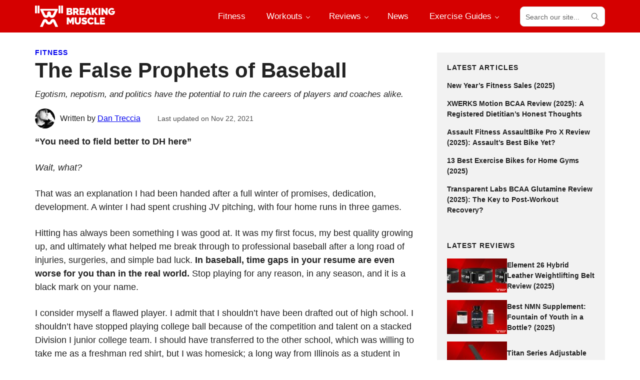

--- FILE ---
content_type: text/html; charset=UTF-8
request_url: https://breakingmuscle.com/the-false-prophets-of-baseball/
body_size: 115490
content:
<!DOCTYPE html>
<html lang="en-US">
<head >
<meta charset="UTF-8" />
<meta name="viewport" content="width=device-width, initial-scale=1" />
<meta name='robots' content='index, follow, max-image-preview:large, max-snippet:-1, max-video-preview:-1' />
<!-- This site is optimized with the Yoast SEO plugin v21.1 - https://yoast.com/wordpress/plugins/seo/ -->
<title>The False Prophets of Baseball - Breaking Muscle</title>
<link rel="canonical" href="https://breakingmuscle.com/the-false-prophets-of-baseball/" />
<meta property="og:locale" content="en_US" />
<meta property="og:type" content="article" />
<meta property="og:title" content="The False Prophets of Baseball - Breaking Muscle" />
<meta property="og:description" content="“You need to field better to DH here” Wait, what? That was an explanation I had been handed after a full winter of promises, dedication, development. A winter I had spent crushing JV pitching, with four home runs in three games. Hitting has always been something I was good at. It was my first focus, my best quality growing..." />
<meta property="og:url" content="https://breakingmuscle.com/the-false-prophets-of-baseball/" />
<meta property="og:site_name" content="Breaking Muscle" />
<meta property="article:publisher" content="https://www.facebook.com/breakingmuscle/" />
<meta property="article:author" content="trecciacscs" />
<meta property="article:published_time" content="2017-03-06T19:00:57+00:00" />
<meta property="article:modified_time" content="2021-11-22T06:15:34+00:00" />
<meta property="og:image" content="https://breakingmuscle.com/wp-content/uploads/2017/03/falseprophetsofbaseball.jpg" />
<meta property="og:image:width" content="600" />
<meta property="og:image:height" content="314" />
<meta property="og:image:type" content="image/jpeg" />
<meta name="author" content="Dan Treccia" />
<meta name="twitter:card" content="summary_large_image" />
<meta name="twitter:creator" content="@BreakingMuscle" />
<meta name="twitter:site" content="@BreakingMuscle" />
<meta name="twitter:label1" content="Written by" />
<meta name="twitter:data1" content="Dan Treccia" />
<meta name="twitter:label2" content="Est. reading time" />
<meta name="twitter:data2" content="12 minutes" />
<script type="application/ld+json" class="yoast-schema-graph">{"@context":"https://schema.org","@graph":[{"@type":"Article","@id":"https://breakingmuscle.com/the-false-prophets-of-baseball/#article","isPartOf":{"@id":"https://breakingmuscle.com/the-false-prophets-of-baseball/"},"author":{"name":"Dan Treccia","@id":"https://breakingmuscle.com/#/schema/person/c09b7a73bd4a5dfa1e6af86890cb72f5"},"headline":"The False Prophets of Baseball","datePublished":"2017-03-06T19:00:57+00:00","dateModified":"2021-11-22T06:15:34+00:00","mainEntityOfPage":{"@id":"https://breakingmuscle.com/the-false-prophets-of-baseball/"},"wordCount":2363,"commentCount":0,"publisher":{"@id":"https://breakingmuscle.com/#organization"},"image":{"@id":"https://breakingmuscle.com/the-false-prophets-of-baseball/#primaryimage"},"thumbnailUrl":"https://breakingmuscle.com/wp-content/uploads/2017/03/falseprophetsofbaseball.jpg","keywords":["baseball"],"articleSection":["Fitness"],"inLanguage":"en-US","potentialAction":[{"@type":"CommentAction","name":"Comment","target":["https://breakingmuscle.com/the-false-prophets-of-baseball/#respond"]}]},{"@type":"WebPage","@id":"https://breakingmuscle.com/the-false-prophets-of-baseball/","url":"https://breakingmuscle.com/the-false-prophets-of-baseball/","name":"The False Prophets of Baseball - Breaking Muscle","isPartOf":{"@id":"https://breakingmuscle.com/#website"},"primaryImageOfPage":{"@id":"https://breakingmuscle.com/the-false-prophets-of-baseball/#primaryimage"},"image":{"@id":"https://breakingmuscle.com/the-false-prophets-of-baseball/#primaryimage"},"thumbnailUrl":"https://breakingmuscle.com/wp-content/uploads/2017/03/falseprophetsofbaseball.jpg","datePublished":"2017-03-06T19:00:57+00:00","dateModified":"2021-11-22T06:15:34+00:00","breadcrumb":{"@id":"https://breakingmuscle.com/the-false-prophets-of-baseball/#breadcrumb"},"inLanguage":"en-US","potentialAction":[{"@type":"ReadAction","target":["https://breakingmuscle.com/the-false-prophets-of-baseball/"]}]},{"@type":"ImageObject","inLanguage":"en-US","@id":"https://breakingmuscle.com/the-false-prophets-of-baseball/#primaryimage","url":"https://breakingmuscle.com/wp-content/uploads/2017/03/falseprophetsofbaseball.jpg","contentUrl":"https://breakingmuscle.com/wp-content/uploads/2017/03/falseprophetsofbaseball.jpg","width":600,"height":314},{"@type":"BreadcrumbList","@id":"https://breakingmuscle.com/the-false-prophets-of-baseball/#breadcrumb","itemListElement":[{"@type":"ListItem","position":1,"name":"Fitness","item":"https://breakingmuscle.com/fitness/"},{"@type":"ListItem","position":2,"name":"The False Prophets of Baseball"}]},{"@type":"WebSite","@id":"https://breakingmuscle.com/#website","url":"https://breakingmuscle.com/","name":"Breaking Muscle","description":"Breaking Muscle","publisher":{"@id":"https://breakingmuscle.com/#organization"},"potentialAction":[{"@type":"SearchAction","target":{"@type":"EntryPoint","urlTemplate":"https://breakingmuscle.com/?s={search_term_string}"},"query-input":"required name=search_term_string"}],"inLanguage":"en-US"},{"@type":"Organization","@id":"https://breakingmuscle.com/#organization","name":"Breaking Muscle","url":"https://breakingmuscle.com/","logo":{"@type":"ImageObject","inLanguage":"en-US","@id":"https://breakingmuscle.com/#/schema/logo/image/","url":"https://breakingmuscle.com/wp-content/uploads/2016/11/bmlogowhite-red.png","contentUrl":"https://breakingmuscle.com/wp-content/uploads/2016/11/bmlogowhite-red.png","width":714,"height":714,"caption":"Breaking Muscle"},"image":{"@id":"https://breakingmuscle.com/#/schema/logo/image/"},"sameAs":["https://www.facebook.com/breakingmuscle/","https://twitter.com/BreakingMuscle","https://www.instagram.com/breakingmuscle/","https://www.pinterest.com/breakingmuscle/","https://www.youtube.com/user/BreakingMuscleVideos"]},{"@type":"Person","@id":"https://breakingmuscle.com/#/schema/person/c09b7a73bd4a5dfa1e6af86890cb72f5","name":"Dan Treccia","image":{"@type":"ImageObject","inLanguage":"en-US","@id":"https://breakingmuscle.com/#/schema/person/image/","url":"https://breakingmuscle.com/wp-content/uploads/2017/12/cropped-danieltrecciaprofilepic-96x96.png","contentUrl":"https://breakingmuscle.com/wp-content/uploads/2017/12/cropped-danieltrecciaprofilepic-96x96.png","caption":"Dan Treccia"},"description":"Daniel R. Treccia was raised in Geneva, Illinois, and grew up loving baseball. He had taken his passion for the game from the little league fields of his hometown to NCAA, independent and international pro, and MiLB stadiums across the continent of North America, playing in both the United States and Canada. Becoming a professional baseball outfielder was not easy to achieve for Daniel, he worked tirelessly at it for the better part of 25 years. For twenty-seven years he developed into a well-known power hitter in the independent minor leagues with a rare addition of speed on the base paths, playing for the Grand Prairie AirHogs, Sioux Falls Canaries, London Majors, Burlington Bandits, Guelph Royals, Hawaii Stars, among other teams over a five-season career. Daniel has developed a real passion for teaching the game of baseball and all forms of sports performance training to younger generations and healthy adults who want to improve their physical wellness. Since 2014, Daniel has coached varsity baseball with two I.H.S.A. and worked as a private hitting instructor. Presently, Daniel is a certified NSCA and CSCS strength coach working with NCAA athletes. You can also find Daniel’s bestselling book on baseball coaching, Millennial Baseball, on Amazon.","sameAs":["trecciacscs","trech55/"],"url":"https://breakingmuscle.com/author/dan-treccia/"}]}</script>
<!-- / Yoast SEO plugin. -->
<link rel='dns-prefetch' href='//scripts.mediavine.com' />
<link rel="alternate" type="application/rss+xml" title="Breaking Muscle &raquo; Feed" href="https://breakingmuscle.com/feed/" />
<link rel="alternate" type="application/rss+xml" title="Breaking Muscle &raquo; Comments Feed" href="https://breakingmuscle.com/comments/feed/" />
<script>
window._wpemojiSettings = {"baseUrl":"https:\/\/s.w.org\/images\/core\/emoji\/14.0.0\/72x72\/","ext":".png","svgUrl":"https:\/\/s.w.org\/images\/core\/emoji\/14.0.0\/svg\/","svgExt":".svg","source":{"concatemoji":"https:\/\/breakingmuscle.com\/wp-includes\/js\/wp-emoji-release.min.js?ver=6.3.1"}};
/*! This file is auto-generated */
!function(i,n){var o,s,e;function c(e){try{var t={supportTests:e,timestamp:(new Date).valueOf()};sessionStorage.setItem(o,JSON.stringify(t))}catch(e){}}function p(e,t,n){e.clearRect(0,0,e.canvas.width,e.canvas.height),e.fillText(t,0,0);var t=new Uint32Array(e.getImageData(0,0,e.canvas.width,e.canvas.height).data),r=(e.clearRect(0,0,e.canvas.width,e.canvas.height),e.fillText(n,0,0),new Uint32Array(e.getImageData(0,0,e.canvas.width,e.canvas.height).data));return t.every(function(e,t){return e===r[t]})}function u(e,t,n){switch(t){case"flag":return n(e,"\ud83c\udff3\ufe0f\u200d\u26a7\ufe0f","\ud83c\udff3\ufe0f\u200b\u26a7\ufe0f")?!1:!n(e,"\ud83c\uddfa\ud83c\uddf3","\ud83c\uddfa\u200b\ud83c\uddf3")&&!n(e,"\ud83c\udff4\udb40\udc67\udb40\udc62\udb40\udc65\udb40\udc6e\udb40\udc67\udb40\udc7f","\ud83c\udff4\u200b\udb40\udc67\u200b\udb40\udc62\u200b\udb40\udc65\u200b\udb40\udc6e\u200b\udb40\udc67\u200b\udb40\udc7f");case"emoji":return!n(e,"\ud83e\udef1\ud83c\udffb\u200d\ud83e\udef2\ud83c\udfff","\ud83e\udef1\ud83c\udffb\u200b\ud83e\udef2\ud83c\udfff")}return!1}function f(e,t,n){var r="undefined"!=typeof WorkerGlobalScope&&self instanceof WorkerGlobalScope?new OffscreenCanvas(300,150):i.createElement("canvas"),a=r.getContext("2d",{willReadFrequently:!0}),o=(a.textBaseline="top",a.font="600 32px Arial",{});return e.forEach(function(e){o[e]=t(a,e,n)}),o}function t(e){var t=i.createElement("script");t.src=e,t.defer=!0,i.head.appendChild(t)}"undefined"!=typeof Promise&&(o="wpEmojiSettingsSupports",s=["flag","emoji"],n.supports={everything:!0,everythingExceptFlag:!0},e=new Promise(function(e){i.addEventListener("DOMContentLoaded",e,{once:!0})}),new Promise(function(t){var n=function(){try{var e=JSON.parse(sessionStorage.getItem(o));if("object"==typeof e&&"number"==typeof e.timestamp&&(new Date).valueOf()<e.timestamp+604800&&"object"==typeof e.supportTests)return e.supportTests}catch(e){}return null}();if(!n){if("undefined"!=typeof Worker&&"undefined"!=typeof OffscreenCanvas&&"undefined"!=typeof URL&&URL.createObjectURL&&"undefined"!=typeof Blob)try{var e="postMessage("+f.toString()+"("+[JSON.stringify(s),u.toString(),p.toString()].join(",")+"));",r=new Blob([e],{type:"text/javascript"}),a=new Worker(URL.createObjectURL(r),{name:"wpTestEmojiSupports"});return void(a.onmessage=function(e){c(n=e.data),a.terminate(),t(n)})}catch(e){}c(n=f(s,u,p))}t(n)}).then(function(e){for(var t in e)n.supports[t]=e[t],n.supports.everything=n.supports.everything&&n.supports[t],"flag"!==t&&(n.supports.everythingExceptFlag=n.supports.everythingExceptFlag&&n.supports[t]);n.supports.everythingExceptFlag=n.supports.everythingExceptFlag&&!n.supports.flag,n.DOMReady=!1,n.readyCallback=function(){n.DOMReady=!0}}).then(function(){return e}).then(function(){var e;n.supports.everything||(n.readyCallback(),(e=n.source||{}).concatemoji?t(e.concatemoji):e.wpemoji&&e.twemoji&&(t(e.twemoji),t(e.wpemoji)))}))}((window,document),window._wpemojiSettings);
</script>
<style>
img.wp-smiley,
img.emoji {
display: inline !important;
border: none !important;
box-shadow: none !important;
height: 1em !important;
width: 1em !important;
margin: 0 0.07em !important;
vertical-align: -0.1em !important;
background: none !important;
padding: 0 !important;
}
</style>
<link rel='stylesheet' id='sbi_styles-css' href='//breakingmuscle.com/wp-content/cache/wpfc-minified/24390lh7/bv5z.css' media='all' />
<link rel='stylesheet' id='breaking-muscle-css' href='//breakingmuscle.com/wp-content/themes/breaking-muscle/style.css?ver=1.1.2' media='all' />
<link rel='stylesheet' id='wp-block-library-css' href='//breakingmuscle.com/wp-content/cache/wpfc-minified/6xh43ioo/bv5z.css' media='all' />
<style id='wp-block-library-theme-inline-css'>
.wp-block-audio figcaption{color:#555;font-size:13px;text-align:center}.is-dark-theme .wp-block-audio figcaption{color:hsla(0,0%,100%,.65)}.wp-block-audio{margin:0 0 1em}.wp-block-code{border:1px solid #ccc;border-radius:4px;font-family:Menlo,Consolas,monaco,monospace;padding:.8em 1em}.wp-block-embed figcaption{color:#555;font-size:13px;text-align:center}.is-dark-theme .wp-block-embed figcaption{color:hsla(0,0%,100%,.65)}.wp-block-embed{margin:0 0 1em}.blocks-gallery-caption{color:#555;font-size:13px;text-align:center}.is-dark-theme .blocks-gallery-caption{color:hsla(0,0%,100%,.65)}.wp-block-image figcaption{color:#555;font-size:13px;text-align:center}.is-dark-theme .wp-block-image figcaption{color:hsla(0,0%,100%,.65)}.wp-block-image{margin:0 0 1em}.wp-block-pullquote{border-bottom:4px solid;border-top:4px solid;color:currentColor;margin-bottom:1.75em}.wp-block-pullquote cite,.wp-block-pullquote footer,.wp-block-pullquote__citation{color:currentColor;font-size:.8125em;font-style:normal;text-transform:uppercase}.wp-block-quote{border-left:.25em solid;margin:0 0 1.75em;padding-left:1em}.wp-block-quote cite,.wp-block-quote footer{color:currentColor;font-size:.8125em;font-style:normal;position:relative}.wp-block-quote.has-text-align-right{border-left:none;border-right:.25em solid;padding-left:0;padding-right:1em}.wp-block-quote.has-text-align-center{border:none;padding-left:0}.wp-block-quote.is-large,.wp-block-quote.is-style-large,.wp-block-quote.is-style-plain{border:none}.wp-block-search .wp-block-search__label{font-weight:700}.wp-block-search__button{border:1px solid #ccc;padding:.375em .625em}:where(.wp-block-group.has-background){padding:1.25em 2.375em}.wp-block-separator.has-css-opacity{opacity:.4}.wp-block-separator{border:none;border-bottom:2px solid;margin-left:auto;margin-right:auto}.wp-block-separator.has-alpha-channel-opacity{opacity:1}.wp-block-separator:not(.is-style-wide):not(.is-style-dots){width:100px}.wp-block-separator.has-background:not(.is-style-dots){border-bottom:none;height:1px}.wp-block-separator.has-background:not(.is-style-wide):not(.is-style-dots){height:2px}.wp-block-table{margin:0 0 1em}.wp-block-table td,.wp-block-table th{word-break:normal}.wp-block-table figcaption{color:#555;font-size:13px;text-align:center}.is-dark-theme .wp-block-table figcaption{color:hsla(0,0%,100%,.65)}.wp-block-video figcaption{color:#555;font-size:13px;text-align:center}.is-dark-theme .wp-block-video figcaption{color:hsla(0,0%,100%,.65)}.wp-block-video{margin:0 0 1em}.wp-block-template-part.has-background{margin-bottom:0;margin-top:0;padding:1.25em 2.375em}
</style>
<style id='global-styles-inline-css'>
body{--wp--preset--color--black: #000000;--wp--preset--color--cyan-bluish-gray: #abb8c3;--wp--preset--color--white: #ffffff;--wp--preset--color--pale-pink: #f78da7;--wp--preset--color--vivid-red: #cf2e2e;--wp--preset--color--luminous-vivid-orange: #ff6900;--wp--preset--color--luminous-vivid-amber: #fcb900;--wp--preset--color--light-green-cyan: #7bdcb5;--wp--preset--color--vivid-green-cyan: #00d084;--wp--preset--color--pale-cyan-blue: #8ed1fc;--wp--preset--color--vivid-cyan-blue: #0693e3;--wp--preset--color--vivid-purple: #9b51e0;--wp--preset--color--foreground: #222;--wp--preset--color--foreground-light: #666;--wp--preset--color--background: #fff;--wp--preset--color--primary: #d50000;--wp--preset--color--primary-light: #ffd5d5;--wp--preset--color--secondary: #ff0101;--wp--preset--color--secondary-light: #ffeded;--wp--preset--color--tertiary: #ddd;--wp--preset--color--quaternary: #f2f2f2;--wp--preset--gradient--vivid-cyan-blue-to-vivid-purple: linear-gradient(135deg,rgba(6,147,227,1) 0%,rgb(155,81,224) 100%);--wp--preset--gradient--light-green-cyan-to-vivid-green-cyan: linear-gradient(135deg,rgb(122,220,180) 0%,rgb(0,208,130) 100%);--wp--preset--gradient--luminous-vivid-amber-to-luminous-vivid-orange: linear-gradient(135deg,rgba(252,185,0,1) 0%,rgba(255,105,0,1) 100%);--wp--preset--gradient--luminous-vivid-orange-to-vivid-red: linear-gradient(135deg,rgba(255,105,0,1) 0%,rgb(207,46,46) 100%);--wp--preset--gradient--very-light-gray-to-cyan-bluish-gray: linear-gradient(135deg,rgb(238,238,238) 0%,rgb(169,184,195) 100%);--wp--preset--gradient--cool-to-warm-spectrum: linear-gradient(135deg,rgb(74,234,220) 0%,rgb(151,120,209) 20%,rgb(207,42,186) 40%,rgb(238,44,130) 60%,rgb(251,105,98) 80%,rgb(254,248,76) 100%);--wp--preset--gradient--blush-light-purple: linear-gradient(135deg,rgb(255,206,236) 0%,rgb(152,150,240) 100%);--wp--preset--gradient--blush-bordeaux: linear-gradient(135deg,rgb(254,205,165) 0%,rgb(254,45,45) 50%,rgb(107,0,62) 100%);--wp--preset--gradient--luminous-dusk: linear-gradient(135deg,rgb(255,203,112) 0%,rgb(199,81,192) 50%,rgb(65,88,208) 100%);--wp--preset--gradient--pale-ocean: linear-gradient(135deg,rgb(255,245,203) 0%,rgb(182,227,212) 50%,rgb(51,167,181) 100%);--wp--preset--gradient--electric-grass: linear-gradient(135deg,rgb(202,248,128) 0%,rgb(113,206,126) 100%);--wp--preset--gradient--midnight: linear-gradient(135deg,rgb(2,3,129) 0%,rgb(40,116,252) 100%);--wp--preset--font-size--small: 1rem;--wp--preset--font-size--medium: clamp(1.125rem, 1.1184rem + 0.03299999999999992vw, 1.158rem);--wp--preset--font-size--large: clamp(1.25rem, 1.2374rem + 0.06299999999999994vw, 1.313rem);--wp--preset--font-size--x-large: clamp(1.5rem, 2.8vw, 1.75rem);--wp--preset--font-size--xx-small: 0.75rem;--wp--preset--font-size--x-small: 0.875rem;--wp--preset--font-size--medium-small: 1.063rem;--wp--preset--font-size--xx-large: clamp(1.625rem, 3vw, 2rem);--wp--preset--font-size--xxx-large: clamp(2rem, 4vw, 2.625rem);--wp--preset--font-family--primary: -apple-system, BlinkMacSystemFont, avenir next, avenir, segoe ui, helvetica neue, helvetica, Ubuntu, roboto, noto, arial, sans-serif;--wp--preset--font-family--secondary: -apple-system, BlinkMacSystemFont, avenir next, avenir, segoe ui, helvetica neue, helvetica, Ubuntu, roboto, noto, arial, sans-serif;--wp--preset--font-family--monospace: Menlo, Consolas, Monaco, Liberation Mono, Lucida Console, monospace;--wp--preset--spacing--20: 20px;--wp--preset--spacing--30: 30px;--wp--preset--spacing--40: 40px;--wp--preset--spacing--50: 50px;--wp--preset--spacing--60: 60px;--wp--preset--spacing--70: 70px;--wp--preset--spacing--80: 5.06rem;--wp--preset--spacing--10: 10px;--wp--preset--shadow--natural: 6px 6px 9px rgba(0, 0, 0, 0.2);--wp--preset--shadow--deep: 12px 12px 50px rgba(0, 0, 0, 0.4);--wp--preset--shadow--sharp: 6px 6px 0px rgba(0, 0, 0, 0.2);--wp--preset--shadow--outlined: 6px 6px 0px -3px rgba(255, 255, 255, 1), 6px 6px rgba(0, 0, 0, 1);--wp--preset--shadow--crisp: 6px 6px 0px rgba(0, 0, 0, 1);--wp--custom--font-weight--thin: 100;--wp--custom--font-weight--extra-light: 200;--wp--custom--font-weight--light: 300;--wp--custom--font-weight--regular: 400;--wp--custom--font-weight--medium: 500;--wp--custom--font-weight--semi-bold: 600;--wp--custom--font-weight--bold: 700;--wp--custom--font-weight--extra-bold: 800;--wp--custom--font-weight--black: 900;--wp--custom--line-height--one: 1;--wp--custom--line-height--heading: 1.2;--wp--custom--line-height--medium: 1.4;--wp--custom--line-height--body: 1.5;--wp--custom--spacing--outer: 30px;}body { margin: 0;--wp--style--global--content-size: 760px;--wp--style--global--wide-size: 1180px; }.wp-site-blocks > .alignleft { float: left; margin-right: 2em; }.wp-site-blocks > .alignright { float: right; margin-left: 2em; }.wp-site-blocks > .aligncenter { justify-content: center; margin-left: auto; margin-right: auto; }:where(.is-layout-flex){gap: 0.5em;}:where(.is-layout-grid){gap: 0.5em;}body .is-layout-flow > .alignleft{float: left;margin-inline-start: 0;margin-inline-end: 2em;}body .is-layout-flow > .alignright{float: right;margin-inline-start: 2em;margin-inline-end: 0;}body .is-layout-flow > .aligncenter{margin-left: auto !important;margin-right: auto !important;}body .is-layout-constrained > .alignleft{float: left;margin-inline-start: 0;margin-inline-end: 2em;}body .is-layout-constrained > .alignright{float: right;margin-inline-start: 2em;margin-inline-end: 0;}body .is-layout-constrained > .aligncenter{margin-left: auto !important;margin-right: auto !important;}body .is-layout-constrained > :where(:not(.alignleft):not(.alignright):not(.alignfull)){max-width: var(--wp--style--global--content-size);margin-left: auto !important;margin-right: auto !important;}body .is-layout-constrained > .alignwide{max-width: var(--wp--style--global--wide-size);}body .is-layout-flex{display: flex;}body .is-layout-flex{flex-wrap: wrap;align-items: center;}body .is-layout-flex > *{margin: 0;}body .is-layout-grid{display: grid;}body .is-layout-grid > *{margin: 0;}body{background-color: var(--wp--preset--color--background);color: var(--wp--preset--color--foreground);font-family: var(--wp--preset--font-family--primary);font-size: var(--wp--preset--font-size--medium);font-weight: var(--wp--custom--font-weight--regular);line-height: var(--wp--custom--line-height--body);padding-top: 0px;padding-right: 0px;padding-bottom: 0px;padding-left: 0px;}a:where(:not(.wp-element-button)){color: var(--wp--preset--color--primary);text-decoration: underline;}h1{font-size: var(--wp--preset--font-size--xxx-large);}h2{font-size: var(--wp--preset--font-size--xx-large);}h3{font-size: var(--wp--preset--font-size--x-large);}h4{font-size: var(--wp--preset--font-size--large);}h5{font-size: var(--wp--preset--font-size--medium);}h6{font-size: var(--wp--preset--font-size--small);}.wp-element-button, .wp-block-button__link{background-color: #32373c;border-width: 0;color: #fff;font-family: inherit;font-size: inherit;line-height: inherit;padding: calc(0.667em + 2px) calc(1.333em + 2px);text-decoration: none;}.has-black-color{color: var(--wp--preset--color--black) !important;}.has-cyan-bluish-gray-color{color: var(--wp--preset--color--cyan-bluish-gray) !important;}.has-white-color{color: var(--wp--preset--color--white) !important;}.has-pale-pink-color{color: var(--wp--preset--color--pale-pink) !important;}.has-vivid-red-color{color: var(--wp--preset--color--vivid-red) !important;}.has-luminous-vivid-orange-color{color: var(--wp--preset--color--luminous-vivid-orange) !important;}.has-luminous-vivid-amber-color{color: var(--wp--preset--color--luminous-vivid-amber) !important;}.has-light-green-cyan-color{color: var(--wp--preset--color--light-green-cyan) !important;}.has-vivid-green-cyan-color{color: var(--wp--preset--color--vivid-green-cyan) !important;}.has-pale-cyan-blue-color{color: var(--wp--preset--color--pale-cyan-blue) !important;}.has-vivid-cyan-blue-color{color: var(--wp--preset--color--vivid-cyan-blue) !important;}.has-vivid-purple-color{color: var(--wp--preset--color--vivid-purple) !important;}.has-foreground-color{color: var(--wp--preset--color--foreground) !important;}.has-foreground-light-color{color: var(--wp--preset--color--foreground-light) !important;}.has-background-color{color: var(--wp--preset--color--background) !important;}.has-primary-color{color: var(--wp--preset--color--primary) !important;}.has-primary-light-color{color: var(--wp--preset--color--primary-light) !important;}.has-secondary-color{color: var(--wp--preset--color--secondary) !important;}.has-secondary-light-color{color: var(--wp--preset--color--secondary-light) !important;}.has-tertiary-color{color: var(--wp--preset--color--tertiary) !important;}.has-quaternary-color{color: var(--wp--preset--color--quaternary) !important;}.has-black-background-color{background-color: var(--wp--preset--color--black) !important;}.has-cyan-bluish-gray-background-color{background-color: var(--wp--preset--color--cyan-bluish-gray) !important;}.has-white-background-color{background-color: var(--wp--preset--color--white) !important;}.has-pale-pink-background-color{background-color: var(--wp--preset--color--pale-pink) !important;}.has-vivid-red-background-color{background-color: var(--wp--preset--color--vivid-red) !important;}.has-luminous-vivid-orange-background-color{background-color: var(--wp--preset--color--luminous-vivid-orange) !important;}.has-luminous-vivid-amber-background-color{background-color: var(--wp--preset--color--luminous-vivid-amber) !important;}.has-light-green-cyan-background-color{background-color: var(--wp--preset--color--light-green-cyan) !important;}.has-vivid-green-cyan-background-color{background-color: var(--wp--preset--color--vivid-green-cyan) !important;}.has-pale-cyan-blue-background-color{background-color: var(--wp--preset--color--pale-cyan-blue) !important;}.has-vivid-cyan-blue-background-color{background-color: var(--wp--preset--color--vivid-cyan-blue) !important;}.has-vivid-purple-background-color{background-color: var(--wp--preset--color--vivid-purple) !important;}.has-foreground-background-color{background-color: var(--wp--preset--color--foreground) !important;}.has-foreground-light-background-color{background-color: var(--wp--preset--color--foreground-light) !important;}.has-background-background-color{background-color: var(--wp--preset--color--background) !important;}.has-primary-background-color{background-color: var(--wp--preset--color--primary) !important;}.has-primary-light-background-color{background-color: var(--wp--preset--color--primary-light) !important;}.has-secondary-background-color{background-color: var(--wp--preset--color--secondary) !important;}.has-secondary-light-background-color{background-color: var(--wp--preset--color--secondary-light) !important;}.has-tertiary-background-color{background-color: var(--wp--preset--color--tertiary) !important;}.has-quaternary-background-color{background-color: var(--wp--preset--color--quaternary) !important;}.has-black-border-color{border-color: var(--wp--preset--color--black) !important;}.has-cyan-bluish-gray-border-color{border-color: var(--wp--preset--color--cyan-bluish-gray) !important;}.has-white-border-color{border-color: var(--wp--preset--color--white) !important;}.has-pale-pink-border-color{border-color: var(--wp--preset--color--pale-pink) !important;}.has-vivid-red-border-color{border-color: var(--wp--preset--color--vivid-red) !important;}.has-luminous-vivid-orange-border-color{border-color: var(--wp--preset--color--luminous-vivid-orange) !important;}.has-luminous-vivid-amber-border-color{border-color: var(--wp--preset--color--luminous-vivid-amber) !important;}.has-light-green-cyan-border-color{border-color: var(--wp--preset--color--light-green-cyan) !important;}.has-vivid-green-cyan-border-color{border-color: var(--wp--preset--color--vivid-green-cyan) !important;}.has-pale-cyan-blue-border-color{border-color: var(--wp--preset--color--pale-cyan-blue) !important;}.has-vivid-cyan-blue-border-color{border-color: var(--wp--preset--color--vivid-cyan-blue) !important;}.has-vivid-purple-border-color{border-color: var(--wp--preset--color--vivid-purple) !important;}.has-foreground-border-color{border-color: var(--wp--preset--color--foreground) !important;}.has-foreground-light-border-color{border-color: var(--wp--preset--color--foreground-light) !important;}.has-background-border-color{border-color: var(--wp--preset--color--background) !important;}.has-primary-border-color{border-color: var(--wp--preset--color--primary) !important;}.has-primary-light-border-color{border-color: var(--wp--preset--color--primary-light) !important;}.has-secondary-border-color{border-color: var(--wp--preset--color--secondary) !important;}.has-secondary-light-border-color{border-color: var(--wp--preset--color--secondary-light) !important;}.has-tertiary-border-color{border-color: var(--wp--preset--color--tertiary) !important;}.has-quaternary-border-color{border-color: var(--wp--preset--color--quaternary) !important;}.has-vivid-cyan-blue-to-vivid-purple-gradient-background{background: var(--wp--preset--gradient--vivid-cyan-blue-to-vivid-purple) !important;}.has-light-green-cyan-to-vivid-green-cyan-gradient-background{background: var(--wp--preset--gradient--light-green-cyan-to-vivid-green-cyan) !important;}.has-luminous-vivid-amber-to-luminous-vivid-orange-gradient-background{background: var(--wp--preset--gradient--luminous-vivid-amber-to-luminous-vivid-orange) !important;}.has-luminous-vivid-orange-to-vivid-red-gradient-background{background: var(--wp--preset--gradient--luminous-vivid-orange-to-vivid-red) !important;}.has-very-light-gray-to-cyan-bluish-gray-gradient-background{background: var(--wp--preset--gradient--very-light-gray-to-cyan-bluish-gray) !important;}.has-cool-to-warm-spectrum-gradient-background{background: var(--wp--preset--gradient--cool-to-warm-spectrum) !important;}.has-blush-light-purple-gradient-background{background: var(--wp--preset--gradient--blush-light-purple) !important;}.has-blush-bordeaux-gradient-background{background: var(--wp--preset--gradient--blush-bordeaux) !important;}.has-luminous-dusk-gradient-background{background: var(--wp--preset--gradient--luminous-dusk) !important;}.has-pale-ocean-gradient-background{background: var(--wp--preset--gradient--pale-ocean) !important;}.has-electric-grass-gradient-background{background: var(--wp--preset--gradient--electric-grass) !important;}.has-midnight-gradient-background{background: var(--wp--preset--gradient--midnight) !important;}.has-small-font-size{font-size: var(--wp--preset--font-size--small) !important;}.has-medium-font-size{font-size: var(--wp--preset--font-size--medium) !important;}.has-large-font-size{font-size: var(--wp--preset--font-size--large) !important;}.has-x-large-font-size{font-size: var(--wp--preset--font-size--x-large) !important;}.has-xx-small-font-size{font-size: var(--wp--preset--font-size--xx-small) !important;}.has-x-small-font-size{font-size: var(--wp--preset--font-size--x-small) !important;}.has-medium-small-font-size{font-size: var(--wp--preset--font-size--medium-small) !important;}.has-xx-large-font-size{font-size: var(--wp--preset--font-size--xx-large) !important;}.has-xxx-large-font-size{font-size: var(--wp--preset--font-size--xxx-large) !important;}.has-primary-font-family{font-family: var(--wp--preset--font-family--primary) !important;}.has-secondary-font-family{font-family: var(--wp--preset--font-family--secondary) !important;}.has-monospace-font-family{font-family: var(--wp--preset--font-family--monospace) !important;}
.wp-block-navigation a:where(:not(.wp-element-button)){color: inherit;}
:where(.wp-block-post-template.is-layout-flex){gap: 1.25em;}:where(.wp-block-post-template.is-layout-grid){gap: 1.25em;}
.wp-block-columns{margin-bottom: 30px;}:where(.wp-block-columns.is-layout-flex){gap: 2em;}:where(.wp-block-columns.is-layout-grid){gap: 2em;}
.wp-block-pullquote{border-color: var(--wp--preset--color--tertiary);border-width: 2px;border-style: solid;font-size: 1.5em;line-height: 1.6;margin-bottom: 40px;padding-top: 30px;padding-right: 30px;padding-bottom: 30px;padding-left: 30px;}
.wp-block-buttons{margin-top: 30px;margin-bottom: 30px;}
.wp-block-button .wp-block-button__link{background-color: var(--wp--preset--color--primary);border-radius: 5px;border-color: var(--wp--preset--color--primary);border-width: 0;border-style: solid;color: var(--wp--preset--color--background);font-size: var(--wp--preset--font-size--small);font-weight: var(--wp--custom--font-weight--semi-bold);padding-top: 12px;padding-right: 20px;padding-bottom: 12px;padding-left: 20px;}
.wp-block-column{margin-bottom: 0;}
.wp-block-cover{padding-top: 30px;padding-right: 30px;padding-bottom: 30px;padding-left: 30px;}
.wp-block-embed{margin-bottom: 30px;}
.wp-block-gallery{margin-bottom: 30px;}
.wp-block-heading{font-family: var(--wp--preset--font-family--secondary);font-weight: var(--wp--custom--font-weight--bold);line-height: var(--wp--custom--line-height--heading);margin-top: 0px;margin-bottom: 20px;}
.wp-block-image{margin-bottom: 30px;}
ol,ul{margin-bottom: 30px;padding-left: 30px;}
p{margin-top: 0px;margin-bottom: 25px;}
.wp-block-quote{border-color: var(--wp--preset--color--tertiary);border-width: 2px;border-style: solid;line-height: var(--wp--custom--line-height--medium);margin-bottom: 40px;padding-top: 30px;padding-right: 30px;padding-bottom: 30px;padding-left: 30px;}
.wp-block-search{margin-bottom: 30px;}
.wp-block-separator{color: var(--wp--preset--color--tertiary);font-size: var(--wp--preset--font-size--large);margin-top: 30px;margin-bottom: 30px;}
.wp-block-table > table{font-size: var(--wp--preset--font-size--small);margin-bottom: 30px;}
</style>
<link rel='stylesheet' id='pb-accordion-blocks-style-css' href='//breakingmuscle.com/wp-content/cache/wpfc-minified/6nkdcve0/bv5z.css' media='all' />
<link rel='stylesheet' id='YSFA-css' href='//breakingmuscle.com/wp-content/cache/wpfc-minified/87yawreb/bv5z.css' media='all' />
<link rel='stylesheet' id='related-posts-by-taxonomy-css' href='//breakingmuscle.com/wp-content/cache/wpfc-minified/2m79wti0/bv5z.css' media='all' />
<link rel='stylesheet' id='surl-lasso-lite-css' href='//breakingmuscle.com/wp-content/cache/wpfc-minified/jzs8gks0/bv5z.css' media='all' />
<link rel='stylesheet' id='widgetopts-styles-css' href='//breakingmuscle.com/wp-content/cache/wpfc-minified/13lvr495/bv5z.css' media='all' />
<link rel='stylesheet' id='lasso-live-css' href='//breakingmuscle.com/wp-content/cache/wpfc-minified/79bi69g8/bv5z.css' media='all' />
<link rel='stylesheet' id='lasso-table-frontend-css' href='//breakingmuscle.com/wp-content/cache/wpfc-minified/m1e98hzq/bv5z.css' media='all' />
<link rel='stylesheet' id='custom-theme-styles-css' href='//breakingmuscle.com/wp-content/cache/wpfc-minified/7zo6htiq/bv5z.css' media='all' />
<link rel='stylesheet' id='custom-block-styles-css' href='//breakingmuscle.com/wp-content/cache/wpfc-minified/g3z2b1pz/bv5z.css' media='all' />
<script src='https://breakingmuscle.com/wp-includes/js/jquery/jquery.min.js?ver=3.7.0' id='jquery-core-js'></script>
<script src='https://breakingmuscle.com/wp-includes/js/jquery/jquery-migrate.min.js?ver=3.4.1' id='jquery-migrate-js'></script>
<script async="async" data-noptimize="1" data-cfasync="false" src='https://scripts.mediavine.com/tags/breaking-muscle.js?ver=6.3.1' id='mv-script-wrapper-js'></script>
<link rel="https://api.w.org/" href="https://breakingmuscle.com/wp-json/" /><link rel="alternate" type="application/json" href="https://breakingmuscle.com/wp-json/wp/v2/posts/66350" /><link rel="EditURI" type="application/rsd+xml" title="RSD" href="https://breakingmuscle.com/xmlrpc.php?rsd" />
<meta name="generator" content="WordPress 6.3.1" />
<link rel='shortlink' href='https://breakingmuscle.com/?p=66350' />
<link rel="alternate" type="application/json+oembed" href="https://breakingmuscle.com/wp-json/oembed/1.0/embed?url=https%3A%2F%2Fbreakingmuscle.com%2Fthe-false-prophets-of-baseball%2F" />
<link rel="alternate" type="text/xml+oembed" href="https://breakingmuscle.com/wp-json/oembed/1.0/embed?url=https%3A%2F%2Fbreakingmuscle.com%2Fthe-false-prophets-of-baseball%2F&#038;format=xml" />
<script type="pmdelayedscript" data-perfmatters-type="text/javascript" data-cfasync="false" data-no-optimize="1" data-no-defer="1" data-no-minify="1">!function(e,t){(e=t.createElement("script")).src="https://cdn.convertbox.com/convertbox/js/embed.js",e.id="app-convertbox-script",e.async=true,e.dataset.uuid="6cb768da-b340-420a-b3a6-65cbc1b44aaf",document.getElementsByTagName("head")[0].appendChild(e)}(window,document);</script>
<script>var cb_wp=cb_wp || {};cb_wp.is_user_logged_in=false;cb_wp.post_data={"id":66350,"tags":[1022],"post_type":"post","cats":[4642]};</script>
<!-- GA Google Analytics @ https://m0n.co/ga -->
<script async src="https://www.googletagmanager.com/gtag/js?id=UA-206362758-2"></script>
<script>
window.dataLayer = window.dataLayer || [];
function gtag(){dataLayer.push(arguments);}
gtag('js', new Date());
gtag('config', 'UA-206362758-2');
</script>
<!-- Google Tag Manager -->
<script>(function(w,d,s,l,i){w[l]=w[l]||[];w[l].push({'gtm.start':
new Date().getTime(),event:'gtm.js'});var f=d.getElementsByTagName(s)[0],
j=d.createElement(s),dl=l!='dataLayer'?'&l='+l:'';j.async=true;j.src=
'https://www.googletagmanager.com/gtm.js?id='+i+dl;f.parentNode.insertBefore(j,f);
})(window,document,'script','dataLayer','GTM-PWRW2L2');</script>
<!-- End Google Tag Manager -->
<style type="text/css">
:root{
--lasso-main: black !important;
--lasso-title: black !important;
--lasso-button: #22BAA0 !important;
--lasso-secondary-button: #22BAA0 !important;
--lasso-button-text: white !important;
--lasso-background: white !important;
--lasso-pros: #22BAA0 !important;
--lasso-cons: #E06470 !important;
}
</style>
<script type="text/javascript">
// Notice how this gets configured before we load Font Awesome
window.FontAwesomeConfig = { autoReplaceSvg: false }
</script>
<style type="text/css">
:root{
--lasso-main: black !important;
--lasso-title: black !important;
--lasso-button: #d50000 !important;
--lasso-secondary-button: #d50000 !important;
--lasso-button-text: white !important;
--lasso-background: white !important;
--lasso-pros: #22baa0 !important;
--lasso-cons: #d50000 !important;
}
</style>
<script type="text/javascript">
// Notice how this gets configured before we load Font Awesome
let lassoFontAwesomeJS = "" == 1
console.log("lassoFontAwesomeJS", lassoFontAwesomeJS)
window.FontAwesomeConfig = { autoReplaceSvg: lassoFontAwesomeJS }
</script>
<script async id="ebx" src="//applets.ebxcdn.com/ebx.js" data-applet-id="jpqtalrm"></script><script>
var PushlySDK = window.PushlySDK || [];
function pushly() { PushlySDK.push(arguments) }
pushly('load', {
domainKey: decodeURIComponent("dk2fhLu1A384d2eFYBFSq34CrOlDq9f5zbrA"),
sw: "https://breakingmuscle.com/wp-content/plugins/pushly/assets/js/pushly-sdk-worker.js.php",
swScope: "https://breakingmuscle.com/wp-content/plugins/pushly/"    });
</script>
<link rel="icon" href="https://breakingmuscle.com/wp-content/uploads/2016/11/cropped-bmlogowhite-red-120x68.png" sizes="32x32" />
<link rel="icon" href="https://breakingmuscle.com/wp-content/uploads/2016/11/cropped-bmlogowhite-red.png" sizes="192x192" />
<link rel="apple-touch-icon" href="https://breakingmuscle.com/wp-content/uploads/2016/11/cropped-bmlogowhite-red.png" />
<meta name="msapplication-TileImage" content="https://breakingmuscle.com/wp-content/uploads/2016/11/cropped-bmlogowhite-red.png" />
<style id="wp-custom-css">
/* Mediavine mobile fix CSS */
@media only screen and (max-width: 359px) {
iframe.instagram-media {
min-width: unset !important;
}
}
/*End Mediavine CSS */
/* Yoast FAQ Accordion Fix */
.wp-block-yoast-faq-block .schema-faq-question:after {
top: -5px;
}
.entry-date {
display: block;
font-size: var(--wp--preset--font-size--x-small);
opacity: 0.8;
}
@media all and (min-width: 600px) {
.entry-date {
display: inline-block;
margin-left: 30px;
}
}		</style>
</head>
<body class="post-template-default single single-post postid-66350 single-format-standard wp-custom-logo wp-embed-responsive lasso-v324 header-full-width content-sidebar genesis-breadcrumbs-visible genesis-singular-image-hidden genesis-footer-widgets-hidden has-no-blocks no-js"><!-- Google Tag Manager (noscript) -->
<noscript><iframe src="https://www.googletagmanager.com/ns.html?id=GTM-PWRW2L2"
height="0" width="0" style="display:none;visibility:hidden"></iframe></noscript>
<!-- End Google Tag Manager (noscript) -->
<script>
//<![CDATA[
(function(){
var c = document.body.classList;
c.remove( 'no-js' );
c.add( 'js' );
})();
//]]>
</script>
<div class="site-container"><ul class="genesis-skip-link"><li><a href="#genesis-nav-primary" class="screen-reader-shortcut"> Skip to primary navigation</a></li><li><a href="#genesis-content" class="screen-reader-shortcut"> Skip to main content</a></li><li><a href="#genesis-sidebar-primary" class="screen-reader-shortcut"> Skip to primary sidebar</a></li></ul><header class="site-header"><div class="wrap"><div class="title-area"><a href="https://breakingmuscle.com/" class="custom-logo-link" rel="home"><img width="320" height="86" src="https://breakingmuscle.com/wp-content/uploads/2022/10/logo.png" class="custom-logo" alt="Breaking Muscle" decoding="async" /></a><p class="site-title">Breaking Muscle</p><p class="site-description">Breaking Muscle</p></div><button class="search-toggle" aria-pressed="false" aria-expanded="false" id="genesis-mobile-search-toggle"><span class="screen-reader-text">Search</span></button><div class="mobile-search"><form class="search-form" method="get" action="https://breakingmuscle.com/" role="search"><label class="search-form-label screen-reader-text" for="searchform-1">Search our site...</label><input class="search-form-input" type="search" name="s" id="searchform-1" placeholder="Search our site..."><input class="search-form-submit" type="submit" value="Submit search"><meta content="https://breakingmuscle.com/?s={s}"></form></div><nav class="nav-primary" aria-label="Main" id="genesis-nav-primary"><div class="wrap"><ul id="menu-main-menu" class="menu genesis-nav-menu menu-primary js-superfish"><li id="menu-item-171952" class="menu-item menu-item-type-taxonomy menu-item-object-category current-post-ancestor current-menu-parent current-post-parent menu-item-171952"><a href="https://breakingmuscle.com/fitness/"><span >Fitness</span></a></li>
<li id="menu-item-171953" class="menu-item menu-item-type-taxonomy menu-item-object-category menu-item-has-children menu-item-171953"><a href="https://breakingmuscle.com/workouts/"><span >Workouts</span></a>
<ul class="sub-menu">
<li id="menu-item-171922" class="menu-item menu-item-type-post_type menu-item-object-post menu-item-171922"><a href="https://breakingmuscle.com/best-shoulder-workouts/"><span >Best Shoulder Workouts</span></a></li>
<li id="menu-item-171923" class="menu-item menu-item-type-post_type menu-item-object-post menu-item-171923"><a href="https://breakingmuscle.com/best-chest-workouts/"><span >Best Chest Workouts</span></a></li>
<li id="menu-item-171990" class="menu-item menu-item-type-post_type menu-item-object-post menu-item-171990"><a href="https://breakingmuscle.com/best-leg-workouts/"><span >Best Leg Workouts</span></a></li>
<li id="menu-item-172000" class="menu-item menu-item-type-post_type menu-item-object-post menu-item-172000"><a href="https://breakingmuscle.com/best-leg-exercises/"><span >Best Leg Exercises</span></a></li>
<li id="menu-item-172001" class="menu-item menu-item-type-post_type menu-item-object-post menu-item-172001"><a href="https://breakingmuscle.com/best-biceps-exercises/"><span >Best Biceps Exercises</span></a></li>
<li id="menu-item-171993" class="menu-item menu-item-type-post_type menu-item-object-post menu-item-171993"><a href="https://breakingmuscle.com/best-kettlebell-exercises/"><span >Best Kettlebell Exercises</span></a></li>
<li id="menu-item-171924" class="menu-item menu-item-type-post_type menu-item-object-post menu-item-171924"><a href="https://breakingmuscle.com/best-back-workouts/"><span >Best Back Workouts</span></a></li>
<li id="menu-item-171994" class="menu-item menu-item-type-post_type menu-item-object-post menu-item-171994"><a href="https://breakingmuscle.com/best-hiit-workouts/"><span >Best HIIT Workouts</span></a></li>
<li id="menu-item-172002" class="menu-item menu-item-type-post_type menu-item-object-post menu-item-172002"><a href="https://breakingmuscle.com/best-triceps-exercises/"><span >Best Triceps Exercises</span></a></li>
<li id="menu-item-172009" class="menu-item menu-item-type-post_type menu-item-object-post menu-item-172009"><a href="https://breakingmuscle.com/best-arm-workouts/"><span >Best Arm Workouts</span></a></li>
</ul>
</li>
<li id="menu-item-171955" class="mega-menu menu-item menu-item-type-taxonomy menu-item-object-category menu-item-has-children menu-item-171955"><a href="https://breakingmuscle.com/reviews/"><span >Reviews</span></a>
<ul class="sub-menu">
<li id="menu-item-171974" class="menu-item menu-item-type-custom menu-item-object-custom menu-item-has-children menu-item-171974"><a href="#"><span >Supplements</span></a>
<ul class="sub-menu">
<li id="menu-item-171976" class="menu-item menu-item-type-post_type menu-item-object-post menu-item-171976"><a href="https://breakingmuscle.com/best-pre-workout/"><span >Best Pre-Workout</span></a></li>
<li id="menu-item-191624" class="menu-item menu-item-type-post_type menu-item-object-post menu-item-191624"><a href="https://breakingmuscle.com/best-bcaa/"><span >Best BCAAs</span></a></li>
<li id="menu-item-199370" class="menu-item menu-item-type-post_type menu-item-object-post menu-item-199370"><a href="https://breakingmuscle.com/best-testosterone-booster/"><span >Best Testosterone Boosters</span></a></li>
<li id="menu-item-192414" class="menu-item menu-item-type-post_type menu-item-object-post menu-item-192414"><a href="https://breakingmuscle.com/best-bodybuilding-supplements/"><span >Best Bodybuilding Supplements</span></a></li>
<li id="menu-item-188856" class="menu-item menu-item-type-post_type menu-item-object-post menu-item-188856"><a href="https://breakingmuscle.com/best-creatine/"><span >Best Creatine</span></a></li>
<li id="menu-item-192505" class="menu-item menu-item-type-post_type menu-item-object-post menu-item-192505"><a href="https://breakingmuscle.com/best-supplements-for-weight-loss/"><span >Best Supplements for Weight Loss</span></a></li>
<li id="menu-item-200253" class="menu-item menu-item-type-post_type menu-item-object-post menu-item-200253"><a href="https://breakingmuscle.com/best-multivitamin/"><span >Best Multivitamins</span></a></li>
<li id="menu-item-190410" class="menu-item menu-item-type-post_type menu-item-object-post menu-item-190410"><a href="https://breakingmuscle.com/best-collagen-supplements/"><span >Best Collagen Supplement</span></a></li>
<li id="menu-item-196185" class="menu-item menu-item-type-post_type menu-item-object-post menu-item-196185"><a href="https://breakingmuscle.com/best-probiotic/"><span >Best Probiotic</span></a></li>
<li id="menu-item-196250" class="menu-item menu-item-type-post_type menu-item-object-post menu-item-196250"><a href="https://breakingmuscle.com/best-non-stim-pre-workout/"><span >Best Non-Stim Pre-Workout</span></a></li>
<li id="menu-item-198391" class="menu-item menu-item-type-post_type menu-item-object-post menu-item-198391"><a href="https://breakingmuscle.com/best-greens-powder/"><span >Best Greens Powder</span></a></li>
<li id="menu-item-197806" class="menu-item menu-item-type-post_type menu-item-object-post menu-item-197806"><a href="https://breakingmuscle.com/best-magnesium-supplement/"><span >Best Magnesium Supplements</span></a></li>
</ul>
</li>
<li id="menu-item-193158" class="menu-item menu-item-type-custom menu-item-object-custom menu-item-has-children menu-item-193158"><a href="#"><span >Protein</span></a>
<ul class="sub-menu">
<li id="menu-item-189459" class="menu-item menu-item-type-post_type menu-item-object-post menu-item-189459"><a href="https://breakingmuscle.com/best-protein-powder/"><span >Best Protein Powder</span></a></li>
<li id="menu-item-171977" class="menu-item menu-item-type-post_type menu-item-object-post menu-item-171977"><a href="https://breakingmuscle.com/best-whey-protein-powders/"><span >Best Whey Protein</span></a></li>
<li id="menu-item-193159" class="menu-item menu-item-type-post_type menu-item-object-post menu-item-193159"><a href="https://breakingmuscle.com/best-protein-powder-for-muscle-gain/"><span >Best Protein Powders for Muscle Gain</span></a></li>
<li id="menu-item-198655" class="menu-item menu-item-type-post_type menu-item-object-post menu-item-198655"><a href="https://breakingmuscle.com/best-tasting-protein-powder/"><span >Best Tasting Protein Powder</span></a></li>
<li id="menu-item-198328" class="menu-item menu-item-type-post_type menu-item-object-post menu-item-198328"><a href="https://breakingmuscle.com/best-vegan-protein-powder/"><span >Best Vegan Protein</span></a></li>
<li id="menu-item-191366" class="menu-item menu-item-type-post_type menu-item-object-post menu-item-191366"><a href="https://breakingmuscle.com/best-mass-gainer/"><span >Best Mass Gainer</span></a></li>
<li id="menu-item-194082" class="menu-item menu-item-type-post_type menu-item-object-post menu-item-194082"><a href="https://breakingmuscle.com/best-protein-shakes/"><span >Best Protein Shakes</span></a></li>
<li id="menu-item-196210" class="menu-item menu-item-type-post_type menu-item-object-post menu-item-196210"><a href="https://breakingmuscle.com/best-organic-protein-powder/"><span >Best Organic Protein Powder</span></a></li>
<li id="menu-item-197210" class="menu-item menu-item-type-post_type menu-item-object-post menu-item-197210"><a href="https://breakingmuscle.com/best-pea-protein-powder/"><span >Best Pea Protein Powder</span></a></li>
<li id="menu-item-199371" class="menu-item menu-item-type-post_type menu-item-object-post menu-item-199371"><a href="https://breakingmuscle.com/best-protein-bars/"><span >Best Protein Bars</span></a></li>
</ul>
</li>
<li id="menu-item-171975" class="menu-item menu-item-type-custom menu-item-object-custom menu-item-has-children menu-item-171975"><a href="#"><span >Strength Equipment</span></a>
<ul class="sub-menu">
<li id="menu-item-189955" class="menu-item menu-item-type-post_type menu-item-object-post menu-item-189955"><a href="https://breakingmuscle.com/best-home-gym-equipment/"><span >Best Home Gym Equipment</span></a></li>
<li id="menu-item-193260" class="menu-item menu-item-type-post_type menu-item-object-post menu-item-193260"><a href="https://breakingmuscle.com/best-squat-rack/"><span >Best Squat Racks</span></a></li>
<li id="menu-item-191911" class="menu-item menu-item-type-post_type menu-item-object-post menu-item-191911"><a href="https://breakingmuscle.com/best-barbell/"><span >Best Barbells</span></a></li>
<li id="menu-item-191174" class="menu-item menu-item-type-post_type menu-item-object-post menu-item-191174"><a href="https://breakingmuscle.com/best-weightlifting-belt/"><span >Best Weightlifting Belts</span></a></li>
<li id="menu-item-194894" class="menu-item menu-item-type-post_type menu-item-object-post menu-item-194894"><a href="https://breakingmuscle.com/best-weight-bench/"><span >Best Weight Benches</span></a></li>
<li id="menu-item-198030" class="menu-item menu-item-type-post_type menu-item-object-post menu-item-198030"><a href="https://breakingmuscle.com/best-functional-trainers/"><span >Best Functional Trainers</span></a></li>
<li id="menu-item-193165" class="menu-item menu-item-type-post_type menu-item-object-post menu-item-193165"><a href="https://breakingmuscle.com/best-dumbbell-set/"><span >Best Dumbbells</span></a></li>
<li id="menu-item-188934" class="menu-item menu-item-type-post_type menu-item-object-post menu-item-188934"><a href="https://breakingmuscle.com/best-adjustable-dumbbells/"><span >Best Adjustable Dumbbells</span></a></li>
<li id="menu-item-191369" class="menu-item menu-item-type-post_type menu-item-object-post menu-item-191369"><a href="https://breakingmuscle.com/best-kettlebells/"><span >Best Kettlebells</span></a></li>
<li id="menu-item-191735" class="menu-item menu-item-type-post_type menu-item-object-post menu-item-191735"><a href="https://breakingmuscle.com/best-resistance-bands/"><span >Best Resistance Bands</span></a></li>
<li id="menu-item-193094" class="menu-item menu-item-type-post_type menu-item-object-post menu-item-193094"><a href="https://breakingmuscle.com/best-trap-bars/"><span >Best Trap Bars</span></a></li>
</ul>
</li>
<li id="menu-item-195075" class="menu-item menu-item-type-custom menu-item-object-custom menu-item-has-children menu-item-195075"><a href="#"><span >Cardio Equipment</span></a>
<ul class="sub-menu">
<li id="menu-item-195076" class="menu-item menu-item-type-post_type menu-item-object-post menu-item-195076"><a href="https://breakingmuscle.com/best-cardio-machine/"><span >Best Cardio Machines</span></a></li>
<li id="menu-item-190531" class="menu-item menu-item-type-post_type menu-item-object-post menu-item-190531"><a href="https://breakingmuscle.com/best-rowing-machine/"><span >Best Rowing Machines</span></a></li>
<li id="menu-item-195811" class="menu-item menu-item-type-post_type menu-item-object-post menu-item-195811"><a href="https://breakingmuscle.com/best-treadmill-for-home/"><span >Best Treadmills</span></a></li>
<li id="menu-item-196827" class="menu-item menu-item-type-post_type menu-item-object-post menu-item-196827"><a href="https://breakingmuscle.com/best-weighted-vest/"><span >Best Weighted Vests</span></a></li>
<li id="menu-item-198491" class="menu-item menu-item-type-post_type menu-item-object-post menu-item-198491"><a href="https://breakingmuscle.com/concept-2-rower-review/"><span >Concept2 RowErg Review</span></a></li>
<li id="menu-item-200845" class="menu-item menu-item-type-post_type menu-item-object-post menu-item-200845"><a href="https://breakingmuscle.com/hydrow-wave-review/"><span >Hydrow Wave Review</span></a></li>
<li id="menu-item-199705" class="menu-item menu-item-type-post_type menu-item-object-post menu-item-199705"><a href="https://breakingmuscle.com/best-jump-rope/"><span >Best Jump Ropes</span></a></li>
</ul>
</li>
</ul>
</li>
<li id="menu-item-160565" class="menu-item menu-item-type-taxonomy menu-item-object-category menu-item-160565"><a href="https://breakingmuscle.com/news/"><span >News</span></a></li>
<li id="menu-item-172003" class="mega-menu menu-item menu-item-type-custom menu-item-object-custom menu-item-has-children menu-item-172003"><a href="#"><span >Exercise Guides</span></a>
<ul class="sub-menu">
<li id="menu-item-172004" class="menu-item menu-item-type-custom menu-item-object-custom menu-item-has-children menu-item-172004"><a href="#"><span >Legs</span></a>
<ul class="sub-menu">
<li id="menu-item-171983" class="menu-item menu-item-type-post_type menu-item-object-post menu-item-171983"><a href="https://breakingmuscle.com/back-squat/"><span >Back Squat</span></a></li>
<li id="menu-item-171995" class="menu-item menu-item-type-post_type menu-item-object-post menu-item-171995"><a href="https://breakingmuscle.com/bulgarian-split-squat/"><span >Bulgarian Split Squat</span></a></li>
<li id="menu-item-171999" class="menu-item menu-item-type-post_type menu-item-object-post menu-item-171999"><a href="https://breakingmuscle.com/goblet-squat/"><span >Goblet Squat</span></a></li>
<li id="menu-item-172017" class="menu-item menu-item-type-post_type menu-item-object-post menu-item-172017"><a href="https://breakingmuscle.com/zercher-squat/"><span >Zercher Squat</span></a></li>
<li id="menu-item-172016" class="menu-item menu-item-type-post_type menu-item-object-post menu-item-172016"><a href="https://breakingmuscle.com/calf-raise/"><span >Standing Calf Raise</span></a></li>
<li id="menu-item-172013" class="menu-item menu-item-type-post_type menu-item-object-post menu-item-172013"><a href="https://breakingmuscle.com/hack-squat/"><span >Hack Squat</span></a></li>
</ul>
</li>
<li id="menu-item-172005" class="menu-item menu-item-type-custom menu-item-object-custom menu-item-has-children menu-item-172005"><a href="#"><span >Chest</span></a>
<ul class="sub-menu">
<li id="menu-item-171987" class="menu-item menu-item-type-post_type menu-item-object-post menu-item-171987"><a href="https://breakingmuscle.com/bench-press/"><span >Bench Press</span></a></li>
<li id="menu-item-172011" class="menu-item menu-item-type-post_type menu-item-object-post menu-item-172011"><a href="https://breakingmuscle.com/dumbbell-bench-press/"><span >Dumbbell Bench Press</span></a></li>
<li id="menu-item-171988" class="menu-item menu-item-type-post_type menu-item-object-post menu-item-171988"><a href="https://breakingmuscle.com/close-grip-bench-press/"><span >Close-Grip Bench Press</span></a></li>
<li id="menu-item-171989" class="menu-item menu-item-type-post_type menu-item-object-post menu-item-171989"><a href="https://breakingmuscle.com/incline-bench-press/"><span >Incline Bench Press</span></a></li>
</ul>
</li>
<li id="menu-item-172006" class="menu-item menu-item-type-custom menu-item-object-custom menu-item-has-children menu-item-172006"><a href="#"><span >Shoulders</span></a>
<ul class="sub-menu">
<li id="menu-item-171992" class="menu-item menu-item-type-post_type menu-item-object-post menu-item-171992"><a href="https://breakingmuscle.com/overhead-dumbbell-press/"><span >Overhead Dumbbell Press</span></a></li>
<li id="menu-item-172012" class="menu-item menu-item-type-post_type menu-item-object-post menu-item-172012"><a href="https://breakingmuscle.com/lateral-raise/"><span >Lateral Raise</span></a></li>
</ul>
</li>
<li id="menu-item-172007" class="menu-item menu-item-type-custom menu-item-object-custom menu-item-has-children menu-item-172007"><a href="#"><span >Arms</span></a>
<ul class="sub-menu">
<li id="menu-item-171986" class="menu-item menu-item-type-post_type menu-item-object-post menu-item-171986"><a href="https://breakingmuscle.com/chin-up/"><span >Chin-Up</span></a></li>
<li id="menu-item-172014" class="menu-item menu-item-type-post_type menu-item-object-post menu-item-172014"><a href="https://breakingmuscle.com/weighted-pull-up/"><span >Weighted Pull-Up</span></a></li>
<li id="menu-item-172015" class="menu-item menu-item-type-post_type menu-item-object-post menu-item-172015"><a href="https://breakingmuscle.com/triceps-pushdown/"><span >Triceps Pushdown</span></a></li>
</ul>
</li>
<li id="menu-item-172008" class="menu-item menu-item-type-custom menu-item-object-custom menu-item-has-children menu-item-172008"><a href="#"><span >Back</span></a>
<ul class="sub-menu">
<li id="menu-item-171984" class="menu-item menu-item-type-post_type menu-item-object-post menu-item-171984"><a href="https://breakingmuscle.com/deadlift/"><span >Deadlift</span></a></li>
<li id="menu-item-171985" class="menu-item menu-item-type-post_type menu-item-object-post menu-item-171985"><a href="https://breakingmuscle.com/trap-bar-deadlift/"><span >Trap Bar Deadlift</span></a></li>
<li id="menu-item-171991" class="menu-item menu-item-type-post_type menu-item-object-post menu-item-171991"><a href="https://breakingmuscle.com/lat-pulldown/"><span >Lat Pulldown</span></a></li>
<li id="menu-item-171996" class="menu-item menu-item-type-post_type menu-item-object-post menu-item-171996"><a href="https://breakingmuscle.com/inverted-row/"><span >Inverted Row</span></a></li>
<li id="menu-item-171997" class="menu-item menu-item-type-post_type menu-item-object-post menu-item-171997"><a href="https://breakingmuscle.com/bent-over-barbell-row/"><span >Bent-Over Barbell Row</span></a></li>
<li id="menu-item-171998" class="menu-item menu-item-type-post_type menu-item-object-post menu-item-171998"><a href="https://breakingmuscle.com/single-arm-dumbbell-row/"><span >Single-Arm Dumbbell Row</span></a></li>
<li id="menu-item-172010" class="menu-item menu-item-type-post_type menu-item-object-post menu-item-172010"><a href="https://breakingmuscle.com/pendlay-row/"><span >Pendlay Row</span></a></li>
</ul>
</li>
</ul>
</li>
<li class="menu-item search"><form class="search-form" method="get" action="https://breakingmuscle.com/" role="search"><label class="search-form-label screen-reader-text" for="searchform-2">Search our site...</label><input class="search-form-input" type="search" name="s" id="searchform-2" placeholder="Search our site..."><input class="search-form-submit" type="submit" value="Submit search"><meta content="https://breakingmuscle.com/?s={s}"></form></li></ul></div></nav></div></header><div class="site-inner"><div class="breadcrumb"><span><span><a href="https://breakingmuscle.com/fitness/">Fitness</a></span></span></div><div class="content-sidebar-wrap"><main class="content" id="genesis-content"><article class="post-66350 post type-post status-publish format-standard has-post-thumbnail category-fitness tag-baseball mv-content-wrapper entry" aria-label="The False Prophets of Baseball"><header class="entry-header"><h1 class="entry-title">The False Prophets of Baseball</h1>
<p class="entry-subtitle">Egotism, nepotism, and politics have the potential to ruin the careers of players and coaches alike.</p><div class="author-avatar"><a href="https://breakingmuscle.com/author/dan-treccia/" title="About the author"><img alt='Dan Treccia' src='https://breakingmuscle.com/wp-content/uploads/2017/12/cropped-danieltrecciaprofilepic-40x40.png' srcset='https://breakingmuscle.com/wp-content/uploads/2017/12/cropped-danieltrecciaprofilepic-80x80.png 2x' class='avatar avatar-40 photo' height='40' width='40' loading='lazy' decoding='async'/></a></div><p class="entry-meta"><span class="entry-author">Written by <a href="https://breakingmuscle.com/author/dan-treccia/" class="entry-author-link" rel="author"><span class="entry-author-name">Dan Treccia</span></a></span>
<span class="entry-date modified"><span class="label">Last updated on</span> Nov 22, 2021</span></p></header><div class="entry-content"><p><strong>“You need to field better to DH here”</strong></p>
<p><em>Wait, what?</em></p>
<p>That was an explanation I had been handed after a full winter of promises, dedication, development. A winter I had spent crushing JV pitching, with four home runs in three games.</p>
<p>Hitting has always been something I was good at. It was my first focus, my best quality growing up, and ultimately what helped me break through to professional baseball after a long road of injuries, surgeries, and simple bad luck. <strong>In baseball, time gaps in your resume are even worse for you than in the real world.</strong> Stop playing for any reason, in any season, and it is a black mark on your name.</p>
<p>I consider myself a flawed player. I admit that I shouldn’t have been drafted out of high school. I shouldn’t have stopped playing college ball because of the competition and talent on a stacked Division I junior college team. I should have transferred to the other school, which was willing to take me as a freshman red shirt, but I was homesick; a long way from Illinois as a student in Arizona.</p>
<h2 id="a-restart-from-the-bottom">A Restart From the Bottom</h2>
<p>I credit <a href="https://breakingmuscle.com/parents-you-are-the-first-coach/" target="_blank" rel="noopener" data-lasso-id="71929">my dad</a> for helping me realize, as a 20-year-old, part-time student, that time and baseball was slipping away. My first attempts to come back were very, very hard. I was raw. While I kept a regular workout regimen during my two years off, the result was that <strong>I had outgrown my body.</strong> I was still using mechanics at the plate I learned in high school—at about thirty pounds lighter. Yet, I got the golden opportunity to play collegiate ball again, at a small school I had once balked at, as an overconfident and under-informed high school senior.</p>
<p>So began my two-year journey to find the field at the lowest level of college ball. I was naïve. But this time around, I was also relentless. I worked very hard to play. I got much better. Because of my experience in giving up before, my mindset this time around was to stick with it, no matter what.</p>
<p>But that mindset became a liability, when it blinded me to the reality that I was being taken advantage of. I was clearly ready to take the field and be a presence on our team. I finally realized it after a summer playing in a league full of higher-level collegiate players, and returning in the fall to find I had advanced past the pitching I was seeing.</p>
<p><strong>My black mark was still haunting me.</strong></p>
<p>“You need to field better to DH here,” my collegiate coach had told me. It was the final excuse he had to keep me off the field, after promising in the fall a full season of at-bats, and after me proving I was ready. It was his ego, his vendetta against me, and possibly the fact that he didn’t want me to surpass his own playing numbers at college baseball’s lowest level.</p>
<p>I had come to the realization that <strong>one man’s ego can become bigger than the success of a program.</strong> Sticking with it, no matter what, was hurting me this time around. And the clock of my career continued to run. Fool me once, shame on you. I transferred.</p>
<h2 id="proving-them-all-wrong">Proving Them All Wrong</h2>
<p>Bad luck would wipe out my final season of eligibility in the NCAA. I underwent two surgeries from overuse injuries, a fracture of the hook of the hamate; an injury players get from hitting too much. I was 23, and still hungry. Tried out for team after team in independent minor league professional baseball. Time after time, rejected. I saw the same players over and over, in every state and all of the leagues. <strong>My resume just wasn’t something that a manager could stick his neck out for.</strong></p>
<p>But my talent continued to grow. Home runs, power, and now speed. I was always working, and always getting better. When my talent became undeniable, I got a shot playing in Canada. I turned that into two shots at the American Association of Independent Professional Baseball; a place where affiliated talent goes to a farm system. and a place where players like me never get a chance. <strong>It pissed a lot of coaches off that I broke through,</strong> collegiate and professional alike. It was a hit to their ego to see that they were wrong.</p>
<p>I put up a very respectable spring in 2015 in Grand Prairie, Texas. A former MLB outfielder nicknamed me “The Machine,” because of my hitting. Our shortstop (a former AA player) noticed how quickly I got to second after a line drive to left field, and greeted me “power hitter, and you can run too.” I was 27 years old and I had peaked.</p>
<h2 id="from-player-to-coach">From Player to Coach</h2>
<p>That summer, I fell ill. I contracted a rare disease called <a href="http://www.mayoclinic.org/diseases-conditions/valley-fever/basics/definition/con-20027390" target="_blank" rel="noopener" data-lasso-id="71930">valley fever</a>, and had to have lung surgery. <strong>Just like that, my playing career was toast.</strong></p>
<p>But the following summer, I started messing around again. I had lost a lot of weight, and began to learn more about utilizing my mechanics. I had found more power and more bat speed than ever before. I was a better hitter.</p>
<p>How was this happening? How was I better?<strong> I hit everything, even off some professional, experienced pitchers,</strong> players like me. It didn’t even feel like I was trying. Last fall, I realized I had to get the word out on these hitting mechanics. If I could do it, I could teach it. I knew how to train for it as a strength coach. I would write a book. It would be affordable. It would help younger players.</p>
<p>I gained experience as a coach while I was still a professional player, having spent two years as an IHSA varsity assistant and full time private hitting instructor in the offseason. I had flaws as a player, <strong>but my hitting and speed were better than a lot of people with pro contracts.</strong> By experience and experimentation, I had learned to teach these things. I knew the world of coaching was competitive, but I had faith that there were institutions out there more concerned with their program’s success than their coach’s ego.</p>
<h2 id="inside-ball">Inside Ball</h2>
<p>When a coach lands a job in high school, college, or pro baseball, they are given the opportunity to either cultivate talent or appease their ego. They are given the choice of humility or braggadocio. <strong>They can keep an open mind to better serve their players as a teacher, or be stuck in their ways forever.</strong> My open-mindedness allowed me to completely overhaul my hitting mechanics, and to stand up for the right things for the players I coach.</p>
<p>The dark and deceiving favoritism, homerism, and falsities within baseball affect both players and coaches. I once assisted a former professional player and varsity head coach who was relieved of his duties after taking my alma mater to sectionals. The black marks on my resume prevented me from some opportunities as a player and possibly as a coach, but this man had zero of those. He was a record-holding collegiate hitter, professional player, and son of a renowned state high school coach.</p>
<p>But at this school, he was an outsider. He was ousted for an inside man; a gym teacher who had graduated from my alma mater. The gym teacher had colluded with the athletic director and administration to learn everything he could off of this coach, then take over. I spoke against this to anyone who would listen, explaining how it was a terrible thing to do not only to such a coach, but also to the kids. <strong>The kids were getting a bad deal.</strong> They were losing an amazing opportunity to learn directly from a professional. They won games under this professional. He was relieved of his duties anyway.</p>
<p>I had only myself to blame for the black marks on my resume, <strong>but the firing of this coach struck a nerve because he did it all so perfect as a player and a coach.</strong> He was a success. He was removed because he was an outsider, and so was a threat to the institution. It takes a big ego as an athletic administrator to remove such an accomplished and respected coach for no reason. Inside ball, at my own high school. Those kids deserve better, and now they are stuck with a politically installed and less capable coach.</p>
<h2 id="the-price-of-threatening-the-machine">The Price of Threatening the Machine</h2>
<p>When I first starting writing about my new hitting mechanics, it gained a lot of interest. I published it for free on my blog. I had so many parents interested that I had to write a book. <strong>It was a way to get the message out,</strong> and that message was well-received in the communities I was involved in. My goal was to reach people with my story, and help parents and players at a very low cost. I wanted to use my experiences to cut straight to the points. I wanted to speak out on how terribly corrupt baseball coaching and administration can be in the real world. I wanted to be honest.</p>
<p>But when it came to <a href="https://breakingmuscle.com/social-media-and-the-climate-of-fitness/" target="_blank" rel="noopener" data-lasso-id="71932">social media</a>, I found that <strong>groups have administrators with private motives, and competing businesses.</strong> My message was too popular, too contrary to their own, and had too much legitimacy. Worst of all, it came from me, instead of them. So I was banned, my posts were flagged, and my concepts were blasted in my absence, or stolen outright. A few went so far as to file reports against my paid advertising, which got my advertising privileges removed.</p>
<p>If you’ve ever dealt with something like this on Facebook, you know that it is a platform with a lot of automated decisions. There are no ways to contact an actual person, and decisions given on violations are not very specific. A person can pretty much flag whatever they want, and if it happens enough, Facebook automatically removes your privileges and leaves you empty-handed to appeal.</p>
<p>Honest coaches would not even think of doing something like this, <strong>but baseball is not a sport filled with honest coaches.</strong> As it is, there are many deceptive coaches that routinely do things like this to try and put the competition out of business. There are people out there ripping off parents for hundreds, even thousands of dollars, with the wrong coaching, the wrong product, and they have zero qualifications. It just so happens that they administrate a popular social group.</p>
<h2 id="baseballs-dirty-secret">Baseball&#8217;s Dirty Secret</h2>
<p><strong>The biggest con in baseball coaching is to keep the ruse going.</strong> Sell a false product, or preach an uninformed and ineffective method. And if someone better comes along, they are silenced. At the institutional level, a qualified outsider is removed to keep the established power in control of the program. In college, I found out how far a coach would go to deceive me, because I had taken a better opportunity out of high school.</p>
<p>The common thread in all of these situations is the lack of qualification on the part of those in power. They have very little actual baseball expertise or playing experience. For every good message I try to spread, I am countering one spread by another person. For every qualification I have to teach hitting and fitness, I am exposing someone in a position of power who has none. They kissed the ring of their institution, or simply got lucky enough on social media to be in their positions. They are also very good at silencing the truth. It’s a rough business.</p>
<p>I was an insurgent in pro baseball. <strong>I wasn’t supposed to be there.</strong> I broke the barriers of egotism and politics in coaching and athletic administration when I legitimized myself as a professional player. People saw the home runs, the extra bases I took, and suddenly people wondered where I was from. That did not reflect well on the places where I had been rejected. Me playing well was an insult to their decision making.</p>
<p>So when my blog exploded,<strong> I should have expected the backlash.</strong> I should’ve known if I was too successful, and my product was too contrarian and too cheap, it would get some nasty pushback from the political machine that runs the game.</p>
<h2 id="bring-honesty-back-to-baseball">Bring Honesty Back to Baseball</h2>
<p>That is why I came to <a href="https://breakingmuscle.com/about-us/" target="_blank" rel="noopener" data-lasso-id="71933">Breaking Muscle</a>. It is a place where the wisdom of qualified coaches is what drives the success of the website and the readers. <strong>Here, you can share an honest message. </strong>If baseball decisions were made with integrity as they are here, I wouldn’t have this experience to write about. There would be no one to warn if talent and qualifications were the most important factor in making baseball decisions. The message I want to bring to parents, and to their wide-eyed, hopeful, baseball playing sons, is the one you were never supposed to hear.</p>
<p>I can’t go back in time and warn myself, or protect supremely qualified coaches from political horseplay. I can only make people aware of the issues that plague the institution of baseball, in an effort to help you find the honest teams and coaches. They are out there, but they are exclusive because they possess abilities and experiences that are very hard to attain.</p>
<p><strong>Always do your homework on the people you encounter in baseball.</strong> When was the last time you met a professional baseball player? Do you know what your college coach did before coaching? Is their motive to be a prophet, or to make a profit? Does your coach have the humility to adjust his ideology for the benefit of his players?</p>
<p>I want to bring integrity back to baseball, for the future, the youth, and the love of the game, at every level. <strong>I am truly proud of what I accomplished, but I know it can be done better.</strong> I will continue to risk my reputation to spread that message.</p>
<p class="rtecenter"><strong>Is there life after going pro?</strong></p>
<p class="rtecenter"><a href="https://breakingmuscle.com/my-transition-from-professional-baseball-to-competitive-crossfit/" target="_blank" rel="noopener" data-lasso-id="71934">My Transition From Professional Baseball to Competitive CrossFit</a></p></div><footer class="entry-footer"></footer></article>	   	<div class="author-box"><img alt='Dan Treccia' src='https://breakingmuscle.com/wp-content/uploads/2017/12/cropped-danieltrecciaprofilepic-70x70.png' srcset='https://breakingmuscle.com/wp-content/uploads/2017/12/cropped-danieltrecciaprofilepic-140x140.png 2x' class='avatar avatar-70 photo' height='70' width='70' loading='lazy' decoding='async'/>	    	<div class="about-author">
<h4 class="author-box-title">About Dan Treccia</h4>
<div class="author-box-content" itemprop="description"><p>Daniel R. Treccia was raised in Geneva, Illinois, and grew up loving baseball. He had taken his passion for the game from the little league fields of his hometown to NCAA, independent and international pro, and MiLB stadiums across the continent of North America, playing in both the United States and Canada. Becoming a professional baseball outfielder was not easy to achieve for Daniel, he worked tirelessly at it for the better part of 25 years. For twenty-seven years he developed into a well-known power hitter in the independent minor leagues with a rare addition of speed on the base paths, playing for the Grand Prairie AirHogs, Sioux Falls Canaries, London Majors, Burlington Bandits, Guelph Royals, Hawaii Stars, among other teams over a five-season career.<br />
<br />
Daniel has developed a real passion for teaching the game of baseball and all forms of sports performance training to younger generations and healthy adults who want to improve their physical wellness. Since 2014, Daniel has coached varsity baseball with two I.H.S.A. and worked as a private hitting instructor.<br />
<br />
Presently, Daniel is a certified NSCA and CSCS strength coach working with NCAA athletes. You can also find Daniel’s bestselling book on baseball coaching, <a href="https://www.amazon.com/dp/B077S9KQJV">Millennial Baseball, on Amazon</a>.</p>
<p class="contact-links">
<a href="https://breakingmuscle.com/author/dan-treccia/">View All Articles</a>
</p>
</div>
</div>
</div>
<div class="after-entry widget-area"><section id="related-posts-by-taxonomy-3" class="widget related_posts_by_taxonomy"><div class="widget-wrap">
<h3 class="widgettitle widget-title">Related Posts</h3>
<div id='rpbt-related-gallery-1' class='gallery related-gallery related-galleryid-66350 gallery-columns-4 gallery-size-medium'><figure class='gallery-item' role='group' aria-label='Fergus Crawley Shares 5 Tips For Running a Better 5K'>
<div class='gallery-icon landscape'>
<a href='https://breakingmuscle.com/fergus-crawley-5-tips-running-5k/'><img width="380" height="212" src="https://breakingmuscle.com/wp-content/uploads/2023/08/Fergus-Crawley-5K-Run-Tips-Photo-380x212.jpg" class="attachment-medium size-medium" alt="Fergus Crawley 5K Run Tips Photo" decoding="async" aria-describedby="rpbt-related-gallery-1-195182" loading="lazy" srcset="https://breakingmuscle.com/wp-content/uploads/2023/08/Fergus-Crawley-5K-Run-Tips-Photo-380x212.jpg 380w, https://breakingmuscle.com/wp-content/uploads/2023/08/Fergus-Crawley-5K-Run-Tips-Photo-120x68.jpg 120w" sizes="(max-width: 380px) 100vw, 380px" /></a>
</div>
<figcaption class='wp-caption-text gallery-caption' id='rpbt-related-gallery-1-195182'>
<a href="https://breakingmuscle.com/fergus-crawley-5-tips-running-5k/">Fergus Crawley Shares 5 Tips For Running a Better 5K</a>
</figcaption></figure><figure class='gallery-item' role='group' aria-label='Chris Hemsworth Diagrams a Killer Upper Body Workout Fit For an Action Star'>
<div class='gallery-icon landscape'>
<a href='https://breakingmuscle.com/chris-hemsworth-upper-body-workout/'><img width="380" height="212" src="https://breakingmuscle.com/wp-content/uploads/2023/07/Chris-Hemsworth-Upper-Body-Workout-2023-380x212.jpg" class="attachment-medium size-medium" alt="Actor Chris Hemsworth in gym performing dumbbell row" decoding="async" aria-describedby="rpbt-related-gallery-1-192970" loading="lazy" srcset="https://breakingmuscle.com/wp-content/uploads/2023/07/Chris-Hemsworth-Upper-Body-Workout-2023-380x212.jpg 380w, https://breakingmuscle.com/wp-content/uploads/2023/07/Chris-Hemsworth-Upper-Body-Workout-2023-120x68.jpg 120w" sizes="(max-width: 380px) 100vw, 380px" /></a>
</div>
<figcaption class='wp-caption-text gallery-caption' id='rpbt-related-gallery-1-192970'>
<a href="https://breakingmuscle.com/chris-hemsworth-upper-body-workout/">Chris Hemsworth Diagrams a Killer Upper Body Workout Fit For an Action Star</a>
</figcaption></figure><figure class='gallery-item' role='group' aria-label='Hugh Jackman Returns to Wolverine Condition in Workouts for &#8220;Deadpool 3&#8221;'>
<div class='gallery-icon landscape'>
<a href='https://breakingmuscle.com/hugh-jackman-workouts-deadpool-3/'><img width="380" height="212" src="https://breakingmuscle.com/wp-content/uploads/2023/03/Hugh-Jackman-Deadpool-3-Workouts-SpringWinter-2023-380x212.jpg" class="attachment-medium size-medium" alt="Hugh Jackman Deadpool 3 Workouts Spring:Winter 2023" decoding="async" aria-describedby="rpbt-related-gallery-1-184468" loading="lazy" srcset="https://breakingmuscle.com/wp-content/uploads/2023/03/Hugh-Jackman-Deadpool-3-Workouts-SpringWinter-2023-380x212.jpg 380w, https://breakingmuscle.com/wp-content/uploads/2023/03/Hugh-Jackman-Deadpool-3-Workouts-SpringWinter-2023-120x68.jpg 120w" sizes="(max-width: 380px) 100vw, 380px" /></a>
</div>
<figcaption class='wp-caption-text gallery-caption' id='rpbt-related-gallery-1-184468'>
<a href="https://breakingmuscle.com/hugh-jackman-workouts-deadpool-3/">Hugh Jackman Returns to Wolverine Condition in Workouts for &#8220;Deadpool 3&#8221;</a>
</figcaption></figure><figure class='gallery-item' role='group' aria-label='Check Out Rapper Method Man Cruising Through 120-Pound Incline Dumbbell Presses for 10 Reps'>
<div class='gallery-icon landscape'>
<a href='https://breakingmuscle.com/method-man-incline-dumbbell-press-120-pounds-10-reps/'><img width="380" height="212" src="https://breakingmuscle.com/wp-content/uploads/2022/12/Method-Man-Incline-Dumbbell-Presses-December-2022-380x212.jpg" class="attachment-medium size-medium" alt="Method Man Incline Dumbbell Presses December 2022" decoding="async" aria-describedby="rpbt-related-gallery-1-175120" loading="lazy" srcset="https://breakingmuscle.com/wp-content/uploads/2022/12/Method-Man-Incline-Dumbbell-Presses-December-2022-380x212.jpg 380w, https://breakingmuscle.com/wp-content/uploads/2022/12/Method-Man-Incline-Dumbbell-Presses-December-2022-120x68.jpg 120w" sizes="(max-width: 380px) 100vw, 380px" /></a>
</div>
<figcaption class='wp-caption-text gallery-caption' id='rpbt-related-gallery-1-175120'>
<a href="https://breakingmuscle.com/method-man-incline-dumbbell-press-120-pounds-10-reps/">Check Out Rapper Method Man Cruising Through 120-Pound Incline Dumbbell Presses for 10 Reps</a>
</figcaption></figure>
</div>
</div></section></div></main><aside class="sidebar sidebar-primary widget-area" role="complementary" aria-label="Primary Sidebar" id="genesis-sidebar-primary"><h2 class="genesis-sidebar-title screen-reader-text">Primary Sidebar</h2><section id="featured-post-2" class="widget featured-content featuredpost"><div class="widget-wrap"><h3 class="widgettitle widget-title">Latest Articles</h3>
<article class="post-201855 post type-post status-publish format-standard has-post-thumbnail sticky category-holiday-deals category-reviews entry" aria-label="New Year&#8217;s Fitness Sales (2025)"><header class="entry-header"><h4 class="entry-title"><a href="https://breakingmuscle.com/new-years-fitness-sales/">New Year&#8217;s Fitness Sales (2025)</a></h4></header></article><article class="post-202228 post type-post status-publish format-standard has-post-thumbnail category-reviews entry" aria-label="XWERKS Motion BCAA Review (2025): A Registered Dietitian&#8217;s Honest Thoughts"><header class="entry-header"><h4 class="entry-title"><a href="https://breakingmuscle.com/xwerks-motion-review/">XWERKS Motion BCAA Review (2025): A Registered Dietitian&#8217;s Honest Thoughts</a></h4></header></article><article class="post-201968 post type-post status-publish format-standard has-post-thumbnail category-reviews entry" aria-label="Assault Fitness AssaultBike Pro X Review (2025): Assault&#8217;s Best Bike Yet?"><header class="entry-header"><h4 class="entry-title"><a href="https://breakingmuscle.com/assault-fitness-assault-bike-pro-x-review/">Assault Fitness AssaultBike Pro X Review (2025): Assault&#8217;s Best Bike Yet?</a></h4></header></article><article class="post-201949 post type-post status-publish format-standard has-post-thumbnail category-reviews category-roundup entry" aria-label="13 Best Exercise Bikes for Home Gyms (2025)"><header class="entry-header"><h4 class="entry-title"><a href="https://breakingmuscle.com/best-exercise-bike/">13 Best Exercise Bikes for Home Gyms (2025)</a></h4></header></article><article class="post-201972 post type-post status-publish format-standard has-post-thumbnail category-reviews entry" aria-label="Transparent Labs BCAA Glutamine Review (2025): The Key to Post-Workout Recovery?"><header class="entry-header"><h4 class="entry-title"><a href="https://breakingmuscle.com/transparent-labs-bcaa-glutamine-review/">Transparent Labs BCAA Glutamine Review (2025): The Key to Post-Workout Recovery?</a></h4></header></article></div></section>
<section id="featured-post-3" class="widget featured-content featuredpost"><div class="widget-wrap"><h3 class="widgettitle widget-title">Latest Reviews</h3>
<article class="post-201848 post type-post status-publish format-standard has-post-thumbnail category-reviews entry" aria-label="Element 26 Hybrid Leather Weightlifting Belt Review (2025)"><a href="https://breakingmuscle.com/element-26-hybrid-leather-weightlifting-belt-review/" class="alignleft" aria-hidden="true" tabindex="-1"><img width="120" height="68" src="https://breakingmuscle.com/wp-content/uploads/2023/11/BM_Featured_Element26HybridLeatherWeightliftingBelt-120x68.jpg" class="entry-image attachment-post" alt="Element 26 Hybrid Leather Weightlifting Belt" decoding="async" loading="lazy" srcset="https://breakingmuscle.com/wp-content/uploads/2023/11/BM_Featured_Element26HybridLeatherWeightliftingBelt-120x68.jpg 120w, https://breakingmuscle.com/wp-content/uploads/2023/11/BM_Featured_Element26HybridLeatherWeightliftingBelt-380x212.jpg 380w, https://breakingmuscle.com/wp-content/uploads/2023/11/BM_Featured_Element26HybridLeatherWeightliftingBelt-760x428.jpg 760w, https://breakingmuscle.com/wp-content/uploads/2023/11/BM_Featured_Element26HybridLeatherWeightliftingBelt-768x432.jpg 768w, https://breakingmuscle.com/wp-content/uploads/2023/11/BM_Featured_Element26HybridLeatherWeightliftingBelt-1536x864.jpg 1536w, https://breakingmuscle.com/wp-content/uploads/2023/11/BM_Featured_Element26HybridLeatherWeightliftingBelt.jpg 1600w" sizes="(max-width: 120px) 100vw, 120px" /></a><header class="entry-header"><h4 class="entry-title"><a href="https://breakingmuscle.com/element-26-hybrid-leather-weightlifting-belt-review/">Element 26 Hybrid Leather Weightlifting Belt Review (2025)</a></h4></header></article><article class="post-201811 post type-post status-publish format-standard has-post-thumbnail category-reviews category-roundup entry" aria-label="Best NMN Supplement: Fountain of Youth in a Bottle? (2025)"><a href="https://breakingmuscle.com/best-nmn-supplement/" class="alignleft" aria-hidden="true" tabindex="-1"><img width="120" height="68" src="https://breakingmuscle.com/wp-content/uploads/2023/11/BM_Featured_BestNMNSupplements-120x68.jpg" class="entry-image attachment-post" alt="Omre NMN + Resveratrol, Lifeforce Peak NMN, and partiQlar NMN on a red background" decoding="async" loading="lazy" srcset="https://breakingmuscle.com/wp-content/uploads/2023/11/BM_Featured_BestNMNSupplements-120x68.jpg 120w, https://breakingmuscle.com/wp-content/uploads/2023/11/BM_Featured_BestNMNSupplements-380x212.jpg 380w, https://breakingmuscle.com/wp-content/uploads/2023/11/BM_Featured_BestNMNSupplements-760x428.jpg 760w, https://breakingmuscle.com/wp-content/uploads/2023/11/BM_Featured_BestNMNSupplements-768x432.jpg 768w, https://breakingmuscle.com/wp-content/uploads/2023/11/BM_Featured_BestNMNSupplements-1536x864.jpg 1536w, https://breakingmuscle.com/wp-content/uploads/2023/11/BM_Featured_BestNMNSupplements.jpg 1600w" sizes="(max-width: 120px) 100vw, 120px" /></a><header class="entry-header"><h4 class="entry-title"><a href="https://breakingmuscle.com/best-nmn-supplement/">Best NMN Supplement: Fountain of Youth in a Bottle? (2025)</a></h4></header></article><article class="post-201636 post type-post status-publish format-standard has-post-thumbnail category-reviews entry" aria-label="Titan Series Adjustable Bench Review (2025)"><a href="https://breakingmuscle.com/titan-series-adjustable-bench-review-2023/" class="alignleft" aria-hidden="true" tabindex="-1"><img width="120" height="68" src="https://breakingmuscle.com/wp-content/uploads/2023/11/BM_Featured_TitanAdjustableBench-120x68.jpg" class="entry-image attachment-post" alt="The Titan Series Adjustable Bench on a red background" decoding="async" loading="lazy" srcset="https://breakingmuscle.com/wp-content/uploads/2023/11/BM_Featured_TitanAdjustableBench-120x68.jpg 120w, https://breakingmuscle.com/wp-content/uploads/2023/11/BM_Featured_TitanAdjustableBench-380x212.jpg 380w, https://breakingmuscle.com/wp-content/uploads/2023/11/BM_Featured_TitanAdjustableBench-760x428.jpg 760w, https://breakingmuscle.com/wp-content/uploads/2023/11/BM_Featured_TitanAdjustableBench-768x432.jpg 768w, https://breakingmuscle.com/wp-content/uploads/2023/11/BM_Featured_TitanAdjustableBench-1536x864.jpg 1536w, https://breakingmuscle.com/wp-content/uploads/2023/11/BM_Featured_TitanAdjustableBench.jpg 1600w" sizes="(max-width: 120px) 100vw, 120px" /></a><header class="entry-header"><h4 class="entry-title"><a href="https://breakingmuscle.com/titan-series-adjustable-bench-review-2023/">Titan Series Adjustable Bench Review (2025)</a></h4></header></article><article class="post-201442 post type-post status-publish format-standard has-post-thumbnail category-reviews entry" aria-label="NordicTrack Adjustable Dumbbell Review (2025): Are These Value Dumbbells Worth It?"><a href="https://breakingmuscle.com/nordictrack-adjustable-dumbbell-review/" class="alignleft" aria-hidden="true" tabindex="-1"><img width="120" height="68" src="https://breakingmuscle.com/wp-content/uploads/2023/11/BM_Featured_NordicTrackSelectaWeightDumbbells-120x68.jpg" class="entry-image attachment-post" alt="A photo of the NordicTrack Select-a-Weight Dumbbells on a red background" decoding="async" loading="lazy" srcset="https://breakingmuscle.com/wp-content/uploads/2023/11/BM_Featured_NordicTrackSelectaWeightDumbbells-120x68.jpg 120w, https://breakingmuscle.com/wp-content/uploads/2023/11/BM_Featured_NordicTrackSelectaWeightDumbbells-380x212.jpg 380w, https://breakingmuscle.com/wp-content/uploads/2023/11/BM_Featured_NordicTrackSelectaWeightDumbbells-760x428.jpg 760w, https://breakingmuscle.com/wp-content/uploads/2023/11/BM_Featured_NordicTrackSelectaWeightDumbbells-768x432.jpg 768w, https://breakingmuscle.com/wp-content/uploads/2023/11/BM_Featured_NordicTrackSelectaWeightDumbbells-1536x864.jpg 1536w, https://breakingmuscle.com/wp-content/uploads/2023/11/BM_Featured_NordicTrackSelectaWeightDumbbells.jpg 1600w" sizes="(max-width: 120px) 100vw, 120px" /></a><header class="entry-header"><h4 class="entry-title"><a href="https://breakingmuscle.com/nordictrack-adjustable-dumbbell-review/">NordicTrack Adjustable Dumbbell Review (2025): Are These Value Dumbbells Worth It?</a></h4></header></article></div></section>
</aside></div></div><div class="before-footer-widgets"><div class="wrap"><section id="reblex-widget-2" class="widget widget_reblex-widget"><div class="widget-wrap"><div class="wp-block-group alignfull opt-in has-foreground-background-color has-background is-layout-flow wp-block-group-is-layout-flow" style="margin-top:0px;margin-bottom:0px;padding-top:0px;padding-right:0px;padding-bottom:0px;padding-left:0px">
<div class="wp-block-columns are-vertically-aligned-center has-black-background-color has-background has-black-background-color is-layout-flex wp-container-7 wp-block-columns-is-layout-flex" style="margin-top:0px;margin-bottom:0px;padding-top:0px;padding-right:0px;padding-bottom:0px;padding-left:0px">
<div class="wp-block-column is-vertically-aligned-center is-layout-flow wp-block-column-is-layout-flow">
<figure class="wp-block-image size-full"><img decoding="async" loading="lazy" width="2000" height="900" src="https://breakingmuscle.com/wp-content/uploads/2022/10/breaking-muscle-newsletter-copy.jpg" alt="woman lifting barbell" class="wp-image-171938" srcset="https://breakingmuscle.com/wp-content/uploads/2022/10/breaking-muscle-newsletter-copy.jpg 2000w, https://breakingmuscle.com/wp-content/uploads/2022/10/breaking-muscle-newsletter-copy-760x342.jpg 760w, https://breakingmuscle.com/wp-content/uploads/2022/10/breaking-muscle-newsletter-copy-768x346.jpg 768w, https://breakingmuscle.com/wp-content/uploads/2022/10/breaking-muscle-newsletter-copy-1536x691.jpg 1536w" sizes="(max-width: 2000px) 100vw, 2000px" /></figure>
</div>
<div class="wp-block-column is-vertically-aligned-center is-layout-flow wp-block-column-is-layout-flow">
<div class="wp-block-group opt-in-container is-layout-flow wp-block-group-is-layout-flow" style="padding-top:10px;padding-right:20px;padding-bottom:10px;padding-left:20px">
<h2 class="has-background-color has-text-color has-mobile-text-align-center wp-block-heading" id="be-the-smartest-person-in-your-gym">Be the <mark style="background-color:rgba(0, 0, 0, 0)" class="has-inline-color has-secondary-color">smartest person</mark> in your gym</h2>
<p class="has-background-color has-text-color has-large-font-size has-mobile-text-align-center">The Breaking Muscle newsletter is everything you need to know about strength in a 3 minute read.</p>
<div class="wp-block-buttons has-mobile-text-align-center is-layout-flex wp-block-buttons-is-layout-flex">
<div class="wp-block-button"><a class="wp-block-button__link wp-element-button" href="#cbc4675ddb">I WANT IN!</a></div>
</div>
</div>
</div>
</div>
</div></div></section>
</div></div><div class="footer-widgets"><div class="wrap"><section id="reblex-widget-3" class="widget widget_reblex-widget"><div class="widget-wrap"><div class="wp-block-group alignfull is-layout-constrained wp-container-19 wp-block-group-is-layout-constrained" style="margin-top:0px;margin-bottom:0px;padding-top:50px;padding-bottom:20px">
<div class="wp-block-columns are-vertically-aligned-center is-layout-flex wp-container-18 wp-block-columns-is-layout-flex">
<div class="wp-block-column is-vertically-aligned-center is-layout-flow wp-block-column-is-layout-flow" style="flex-basis:52%">
<div class="wp-block-columns are-vertically-aligned-center is-layout-flex wp-container-11 wp-block-columns-is-layout-flex">
<div class="wp-block-column is-vertically-aligned-center is-layout-flow wp-block-column-is-layout-flow" style="flex-basis:22%">
<figure class="wp-block-image aligncenter size-full is-resized footer-logo"><a href="https://breakingmuscle.com/" data-lasso-id="157671"><img decoding="async" src="https://breakingmuscle.com/wp-content/uploads/2022/11/breaking-muscle-logomark.png" alt="" class="wp-image-173075" style="width:300px" width="300"/></a></figure>
</div>
<div class="wp-block-column is-vertically-aligned-center is-layout-flow wp-block-column-is-layout-flow" style="flex-basis:78%">
<p class="about-text has-medium-small-font-size">Breaking Muscle is the fitness world’s preeminent destination for timely, high-quality information on exercise, fitness, health, and nutrition. Our audience encompasses the entire spectrum of the fitness community: consumers, aficionados, fitness professionals, and business owners. We seek to inform, educate and advocate for this community.</p>
</div>
</div>
</div>
<div class="wp-block-column is-vertically-aligned-center is-layout-flow wp-block-column-is-layout-flow" style="flex-basis:26%"><nav class="has-text-color has-background-color items-justified-center wp-block-navigation is-content-justification-center is-layout-flex wp-container-14 wp-block-navigation-is-layout-flex" aria-label="Categories"><ul class="wp-block-navigation__container has-text-color has-background-color items-justified-center wp-block-navigation"><li class="wp-block-navigation-item wp-block-navigation-link"><a class="wp-block-navigation-item__content"  href="https://breakingmuscle.com/reviews/"><span class="wp-block-navigation-item__label">Reviews</span></a></li><li class="wp-block-navigation-item wp-block-navigation-link"><a class="wp-block-navigation-item__content"  href="https://breakingmuscle.com/healthy-eating/"><span class="wp-block-navigation-item__label">Healthy Eating</span></a></li><li class="wp-block-navigation-item wp-block-navigation-link"><a class="wp-block-navigation-item__content"  href="https://breakingmuscle.com/workouts/"><span class="wp-block-navigation-item__label">Workouts</span></a></li><li class="wp-block-navigation-item wp-block-navigation-link"><a class="wp-block-navigation-item__content"  href="https://breakingmuscle.com/fitness/"><span class="wp-block-navigation-item__label">Fitness</span></a></li><li class="wp-block-navigation-item wp-block-navigation-link"><a class="wp-block-navigation-item__content"  href="https://breakingmuscle.com/news/"><span class="wp-block-navigation-item__label">News</span></a></li></ul></nav></div>
<div class="wp-block-column is-vertically-aligned-center is-layout-flow wp-block-column-is-layout-flow" style="flex-basis:20%">
<h4 class="wp-block-heading has-text-align-center" style="margin-top:0px;margin-right:0px;margin-bottom:15px;margin-left:0px" id="follow-us">Follow Us</h4>
<ul class="wp-block-social-links is-style-default is-horizontal is-content-justification-center is-nowrap is-layout-flex wp-container-16 wp-block-social-links-is-layout-flex"><li class="wp-social-link wp-social-link-facebook  wp-block-social-link"><a rel=" noopener nofollow" target="_blank" href="https://www.facebook.com/breakingmuscle/" class="wp-block-social-link-anchor"><svg width="24" height="24" viewbox="0 0 24 24" version="1.1" xmlns="http://www.w3.org/2000/svg" aria-hidden="true" focusable="false"><path d="M12 2C6.5 2 2 6.5 2 12c0 5 3.7 9.1 8.4 9.9v-7H7.9V12h2.5V9.8c0-2.5 1.5-3.9 3.8-3.9 1.1 0 2.2.2 2.2.2v2.5h-1.3c-1.2 0-1.6.8-1.6 1.6V12h2.8l-.4 2.9h-2.3v7C18.3 21.1 22 17 22 12c0-5.5-4.5-10-10-10z"></path></svg><span class="wp-block-social-link-label screen-reader-text">Facebook</span></a></li>
<li class="wp-social-link wp-social-link-twitter  wp-block-social-link"><a rel=" noopener nofollow" target="_blank" href="https://twitter.com/BreakingMuscle" class="wp-block-social-link-anchor"><svg width="24" height="24" viewbox="0 0 24 24" version="1.1" xmlns="http://www.w3.org/2000/svg" aria-hidden="true" focusable="false"><path d="M22.23,5.924c-0.736,0.326-1.527,0.547-2.357,0.646c0.847-0.508,1.498-1.312,1.804-2.27 c-0.793,0.47-1.671,0.812-2.606,0.996C18.324,4.498,17.257,4,16.077,4c-2.266,0-4.103,1.837-4.103,4.103 c0,0.322,0.036,0.635,0.106,0.935C8.67,8.867,5.647,7.234,3.623,4.751C3.27,5.357,3.067,6.062,3.067,6.814 c0,1.424,0.724,2.679,1.825,3.415c-0.673-0.021-1.305-0.206-1.859-0.513c0,0.017,0,0.034,0,0.052c0,1.988,1.414,3.647,3.292,4.023 c-0.344,0.094-0.707,0.144-1.081,0.144c-0.264,0-0.521-0.026-0.772-0.074c0.522,1.63,2.038,2.816,3.833,2.85 c-1.404,1.1-3.174,1.756-5.096,1.756c-0.331,0-0.658-0.019-0.979-0.057c1.816,1.164,3.973,1.843,6.29,1.843 c7.547,0,11.675-6.252,11.675-11.675c0-0.178-0.004-0.355-0.012-0.531C20.985,7.47,21.68,6.747,22.23,5.924z"></path></svg><span class="wp-block-social-link-label screen-reader-text">Twitter</span></a></li>
<li class="wp-social-link wp-social-link-instagram  wp-block-social-link"><a rel=" noopener nofollow" target="_blank" href="https://www.instagram.com/breakingmuscle/" class="wp-block-social-link-anchor"><svg width="24" height="24" viewbox="0 0 24 24" version="1.1" xmlns="http://www.w3.org/2000/svg" aria-hidden="true" focusable="false"><path d="M12,4.622c2.403,0,2.688,0.009,3.637,0.052c0.877,0.04,1.354,0.187,1.671,0.31c0.42,0.163,0.72,0.358,1.035,0.673 c0.315,0.315,0.51,0.615,0.673,1.035c0.123,0.317,0.27,0.794,0.31,1.671c0.043,0.949,0.052,1.234,0.052,3.637 s-0.009,2.688-0.052,3.637c-0.04,0.877-0.187,1.354-0.31,1.671c-0.163,0.42-0.358,0.72-0.673,1.035 c-0.315,0.315-0.615,0.51-1.035,0.673c-0.317,0.123-0.794,0.27-1.671,0.31c-0.949,0.043-1.233,0.052-3.637,0.052 s-2.688-0.009-3.637-0.052c-0.877-0.04-1.354-0.187-1.671-0.31c-0.42-0.163-0.72-0.358-1.035-0.673 c-0.315-0.315-0.51-0.615-0.673-1.035c-0.123-0.317-0.27-0.794-0.31-1.671C4.631,14.688,4.622,14.403,4.622,12 s0.009-2.688,0.052-3.637c0.04-0.877,0.187-1.354,0.31-1.671c0.163-0.42,0.358-0.72,0.673-1.035 c0.315-0.315,0.615-0.51,1.035-0.673c0.317-0.123,0.794-0.27,1.671-0.31C9.312,4.631,9.597,4.622,12,4.622 M12,3 C9.556,3,9.249,3.01,8.289,3.054C7.331,3.098,6.677,3.25,6.105,3.472C5.513,3.702,5.011,4.01,4.511,4.511 c-0.5,0.5-0.808,1.002-1.038,1.594C3.25,6.677,3.098,7.331,3.054,8.289C3.01,9.249,3,9.556,3,12c0,2.444,0.01,2.751,0.054,3.711 c0.044,0.958,0.196,1.612,0.418,2.185c0.23,0.592,0.538,1.094,1.038,1.594c0.5,0.5,1.002,0.808,1.594,1.038 c0.572,0.222,1.227,0.375,2.185,0.418C9.249,20.99,9.556,21,12,21s2.751-0.01,3.711-0.054c0.958-0.044,1.612-0.196,2.185-0.418 c0.592-0.23,1.094-0.538,1.594-1.038c0.5-0.5,0.808-1.002,1.038-1.594c0.222-0.572,0.375-1.227,0.418-2.185 C20.99,14.751,21,14.444,21,12s-0.01-2.751-0.054-3.711c-0.044-0.958-0.196-1.612-0.418-2.185c-0.23-0.592-0.538-1.094-1.038-1.594 c-0.5-0.5-1.002-0.808-1.594-1.038c-0.572-0.222-1.227-0.375-2.185-0.418C14.751,3.01,14.444,3,12,3L12,3z M12,7.378 c-2.552,0-4.622,2.069-4.622,4.622S9.448,16.622,12,16.622s4.622-2.069,4.622-4.622S14.552,7.378,12,7.378z M12,15 c-1.657,0-3-1.343-3-3s1.343-3,3-3s3,1.343,3,3S13.657,15,12,15z M16.804,6.116c-0.596,0-1.08,0.484-1.08,1.08 s0.484,1.08,1.08,1.08c0.596,0,1.08-0.484,1.08-1.08S17.401,6.116,16.804,6.116z"></path></svg><span class="wp-block-social-link-label screen-reader-text">Instagram</span></a></li>
<li class="wp-social-link wp-social-link-pinterest  wp-block-social-link"><a rel=" noopener nofollow" target="_blank" href="https://www.pinterest.com/breakingmuscle/" class="wp-block-social-link-anchor"><svg width="24" height="24" viewbox="0 0 24 24" version="1.1" xmlns="http://www.w3.org/2000/svg" aria-hidden="true" focusable="false"><path d="M12.289,2C6.617,2,3.606,5.648,3.606,9.622c0,1.846,1.025,4.146,2.666,4.878c0.25,0.111,0.381,0.063,0.439-0.169 c0.044-0.175,0.267-1.029,0.365-1.428c0.032-0.128,0.017-0.237-0.091-0.362C6.445,11.911,6.01,10.75,6.01,9.668 c0-2.777,2.194-5.464,5.933-5.464c3.23,0,5.49,2.108,5.49,5.122c0,3.407-1.794,5.768-4.13,5.768c-1.291,0-2.257-1.021-1.948-2.277 c0.372-1.495,1.089-3.112,1.089-4.191c0-0.967-0.542-1.775-1.663-1.775c-1.319,0-2.379,1.309-2.379,3.059 c0,1.115,0.394,1.869,0.394,1.869s-1.302,5.279-1.54,6.261c-0.405,1.666,0.053,4.368,0.094,4.604 c0.021,0.126,0.167,0.169,0.25,0.063c0.129-0.165,1.699-2.419,2.142-4.051c0.158-0.59,0.817-2.995,0.817-2.995 c0.43,0.784,1.681,1.446,3.013,1.446c3.963,0,6.822-3.494,6.822-7.833C20.394,5.112,16.849,2,12.289,2"></path></svg><span class="wp-block-social-link-label screen-reader-text">Pinterest</span></a></li>
<li class="wp-social-link wp-social-link-feed  wp-block-social-link"><a rel=" noopener nofollow" target="_blank" href="https://breakingmuscle.com/feed/overview" class="wp-block-social-link-anchor"><svg width="24" height="24" viewbox="0 0 24 24" version="1.1" xmlns="http://www.w3.org/2000/svg" aria-hidden="true" focusable="false"><path d="M2,8.667V12c5.515,0,10,4.485,10,10h3.333C15.333,14.637,9.363,8.667,2,8.667z M2,2v3.333 c9.19,0,16.667,7.477,16.667,16.667H22C22,10.955,13.045,2,2,2z M4.5,17C3.118,17,2,18.12,2,19.5S3.118,22,4.5,22S7,20.88,7,19.5 S5.882,17,4.5,17z"></path></svg><span class="wp-block-social-link-label screen-reader-text">RSS Feed</span></a></li></ul>
<div style="height:10px" aria-hidden="true" class="wp-block-spacer"></div>
</div>
</div>
</div></div></section>
</div></div><footer class="site-footer"><div class="wrap"><p>&#x000A9;&nbsp;2025 · <a href="/">Breaking Muscle</a> · <a href="/terms-of-use-2/">Terms of Use</a> · <a href="/privacy/">Privacy Policy</a> · <a href="/affiliate-disclaimer/">Affiliate Disclaimer</a> · <a href="/breaking-muscle-accessibility-statement/">Accessibility</a> · <a href="/about/">About</a></p></div></footer></div>			<!-- Google tag (gtag.js) -->
<script type="text/javascript" src="https://www.googletagmanager.com/gtag/js?id=UA-206362758-2" defer></script>
<script type="text/javascript" defer>
window.dataLayer = window.dataLayer || [];
function gtag(){dataLayer.push(arguments);}
gtag('js', new Date());
// ? multiple tracking ids
gtag('config', 'UA-206362758-2', {
'send_page_view': Boolean(),
'anonymize_ip': Boolean()
});
</script>
<!-- Lasso tracking events - Performance -->
<script type="text/javascript" src="https://js.getlasso.co/lasso-performance.min.js?ver=324.20250104" defer></script>
<script type="text/javascript" defer>
document.addEventListener("DOMContentLoaded", function() {
let lasso_event = setInterval(() => {
if (typeof LassoEvents !== 'undefined') {
clearInterval(lasso_event);
LassoEvents.init({
'lssid': 'dd5b1347c048978d6ac94bb3f2138261',
'lsid': 'ls-q34iplq5ob9gu21t8ark157d39',
'pid': '66350',
'ipa': '',
'performance': '1',
});
}
}, 200);
});
</script>
<!-- Instagram Feed JS -->
<script type="text/javascript">
var sbiajaxurl = "https://breakingmuscle.com/wp-admin/admin-ajax.php";
</script>
<style id='core-block-supports-inline-css'>
.wp-container-14.wp-container-14{justify-content:center;}.wp-container-16.wp-container-16{flex-wrap:nowrap;justify-content:center;}.wp-container-19.wp-container-19 > :where(:not(.alignleft):not(.alignright):not(.alignfull)){max-width:1400px;margin-left:auto !important;margin-right:auto !important;}.wp-container-19.wp-container-19 > .alignwide{max-width:1400px;}.wp-container-19.wp-container-19 .alignfull{max-width:none;}.wp-container-7.wp-container-7,.wp-container-11.wp-container-11,.wp-container-18.wp-container-18{flex-wrap:nowrap;}
</style>
<script src='https://breakingmuscle.com/wp-content/plugins/accordion-blocks/js/accordion-blocks.min.js?ver=1.5.0' id='pb-accordion-blocks-frontend-script-js'></script>
<script src='https://breakingmuscle.com/wp-content/plugins/faq-schema-block-to-accordion/assets/js/YSFA-JS.min.js?ver=1.0.5' id='YSFA-js-js'></script>
<script src='https://breakingmuscle.com/wp-content/plugins/wp-p4-hyroad/js/page_view.js?ver=1.0.0' id='p4_hyroad_page_view-js'></script>
<script src='https://breakingmuscle.com/wp-content/plugins/wp-p4-hyroad/js/uncloaked_clicks.js?ver=1.0.0' id='p4_hyroad_uncloaked_alc-js'></script>
<script src='https://breakingmuscle.com/wp-content/themes/genesis/lib/js/skip-links.min.js?ver=3.4.0' id='skip-links-js'></script>
<script src='https://breakingmuscle.com/wp-content/themes/breaking-muscle/js/custom.js?ver=1.0.0' id='global-js'></script>
<script id='breaking-muscle-responsive-menu-js-extra'>
var genesis_responsive_menu = {"mainMenu":"<span class=\"screen-reader-text\">Menu<\/span>","menuIconClass":"","subMenu":"Sub Menu","subMenuIconClass":"","menuClasses":{"others":[".nav-primary"]}};
</script>
<script src='https://breakingmuscle.com/wp-content/themes/genesis/lib/js/menu/responsive-menus.min.js?ver=1.1.3' id='breaking-muscle-responsive-menu-js'></script>
<script async src="https://cdn.p-n.io/pushly-sdk.min.js?domain_key=dk2fhLu1A384d2eFYBFSq34CrOlDq9f5zbrA&#038;ver=6.3.1" id="pushly-sdk-js" type="pmdelayedscript" data-cfasync="false" data-no-optimize="1" data-no-defer="1" data-no-minify="1"></script>
<script type="text/javascript" id="perfmatters-delayed-scripts-js">const pmDelayClick=false;const pmUserInteractions=["keydown","mousedown","mousemove","wheel","touchmove","touchstart","touchend"],pmDelayedScripts={normal:[],defer:[],async:[]},jQueriesArray=[],pmInterceptedClicks=[];var pmDOMLoaded=!1,pmClickTarget="";function pmTriggerDOMListener(){"undefined"!=typeof pmDelayTimer&&clearTimeout(pmDelayTimer),pmUserInteractions.forEach(function(e){window.removeEventListener(e,pmTriggerDOMListener,{passive:!0})}),document.removeEventListener("visibilitychange",pmTriggerDOMListener),"loading"===document.readyState?document.addEventListener("DOMContentLoaded",pmTriggerDelayedScripts):pmTriggerDelayedScripts()}async function pmTriggerDelayedScripts(){pmDelayEventListeners(),pmDelayJQueryReady(),pmProcessDocumentWrite(),pmSortDelayedScripts(),pmPreloadDelayedScripts(),await pmLoadDelayedScripts(pmDelayedScripts.normal),await pmLoadDelayedScripts(pmDelayedScripts.defer),await pmLoadDelayedScripts(pmDelayedScripts.async),await pmTriggerEventListeners(),document.querySelectorAll("link[data-pmdelayedstyle]").forEach(function(e){e.setAttribute("href",e.getAttribute("data-pmdelayedstyle"))}),window.dispatchEvent(new Event("perfmatters-allScriptsLoaded")),pmReplayClicks()}function pmDelayEventListeners(){let e={};function t(t,r){function n(r){return e[t].delayedEvents.indexOf(r)>=0?"perfmatters-"+r:r}e[t]||(e[t]={originalFunctions:{add:t.addEventListener,remove:t.removeEventListener},delayedEvents:[]},t.addEventListener=function(){arguments[0]=n(arguments[0]),e[t].originalFunctions.add.apply(t,arguments)},t.removeEventListener=function(){arguments[0]=n(arguments[0]),e[t].originalFunctions.remove.apply(t,arguments)}),e[t].delayedEvents.push(r)}function r(e,t){let r=e[t];Object.defineProperty(e,t,{get:r||function(){},set:function(r){e["perfmatters"+t]=r}})}t(document,"DOMContentLoaded"),t(window,"DOMContentLoaded"),t(window,"load"),t(window,"pageshow"),t(document,"readystatechange"),r(document,"onreadystatechange"),r(window,"onload"),r(window,"onpageshow")}function pmDelayJQueryReady(){let e=window.jQuery;Object.defineProperty(window,"jQuery",{get:()=>e,set(t){if(t&&t.fn&&!jQueriesArray.includes(t)){t.fn.ready=t.fn.init.prototype.ready=function(e){pmDOMLoaded?e.bind(document)(t):document.addEventListener("perfmatters-DOMContentLoaded",function(){e.bind(document)(t)})};let r=t.fn.on;t.fn.on=t.fn.init.prototype.on=function(){if(this[0]===window){function e(e){return e=(e=(e=e.split(" ")).map(function(e){return"load"===e||0===e.indexOf("load.")?"perfmatters-jquery-load":e})).join(" ")}"string"==typeof arguments[0]||arguments[0]instanceof String?arguments[0]=e(arguments[0]):"object"==typeof arguments[0]&&Object.keys(arguments[0]).forEach(function(t){delete Object.assign(arguments[0],{[e(t)]:arguments[0][t]})[t]})}return r.apply(this,arguments),this},jQueriesArray.push(t)}e=t}})}function pmProcessDocumentWrite(){let e=new Map;document.write=document.writeln=function(t){var r=document.currentScript,n=document.createRange();let a=e.get(r);void 0===a&&(a=r.nextSibling,e.set(r,a));var i=document.createDocumentFragment();n.setStart(i,0),i.appendChild(n.createContextualFragment(t)),r.parentElement.insertBefore(i,a)}}function pmSortDelayedScripts(){document.querySelectorAll("script[type=pmdelayedscript]").forEach(function(e){e.hasAttribute("src")?e.hasAttribute("defer")&&!1!==e.defer?pmDelayedScripts.defer.push(e):e.hasAttribute("async")&&!1!==e.async?pmDelayedScripts.async.push(e):pmDelayedScripts.normal.push(e):pmDelayedScripts.normal.push(e)})}function pmPreloadDelayedScripts(){var e=document.createDocumentFragment();[...pmDelayedScripts.normal,...pmDelayedScripts.defer,...pmDelayedScripts.async].forEach(function(t){var r=t.getAttribute("src");if(r){var n=document.createElement("link");n.href=r,n.rel="preload",n.as="script",e.appendChild(n)}}),document.head.appendChild(e)}async function pmLoadDelayedScripts(e){var t=e.shift();return t?(await pmReplaceScript(t),pmLoadDelayedScripts(e)):Promise.resolve()}async function pmReplaceScript(e){return await pmNextFrame(),new Promise(function(t){let r=document.createElement("script");[...e.attributes].forEach(function(e){let t=e.nodeName;"type"!==t&&("data-type"===t&&(t="type"),r.setAttribute(t,e.nodeValue))}),e.hasAttribute("src")?(r.addEventListener("load",t),r.addEventListener("error",t)):(r.text=e.text,t()),e.parentNode.replaceChild(r,e)})}async function pmTriggerEventListeners(){pmDOMLoaded=!0,await pmNextFrame(),document.dispatchEvent(new Event("perfmatters-DOMContentLoaded")),await pmNextFrame(),window.dispatchEvent(new Event("perfmatters-DOMContentLoaded")),await pmNextFrame(),document.dispatchEvent(new Event("perfmatters-readystatechange")),await pmNextFrame(),document.perfmattersonreadystatechange&&document.perfmattersonreadystatechange(),await pmNextFrame(),window.dispatchEvent(new Event("perfmatters-load")),await pmNextFrame(),window.perfmattersonload&&window.perfmattersonload(),await pmNextFrame(),jQueriesArray.forEach(function(e){e(window).trigger("perfmatters-jquery-load")});let e=new Event("perfmatters-pageshow");e.persisted=window.pmPersisted,window.dispatchEvent(e),await pmNextFrame(),window.perfmattersonpageshow&&window.perfmattersonpageshow({persisted:window.pmPersisted})}async function pmNextFrame(){return new Promise(function(e){requestAnimationFrame(e)})}function pmClickHandler(e){e.target.removeEventListener("click",pmClickHandler),pmRenameDOMAttribute(e.target,"pm-onclick","onclick"),pmInterceptedClicks.push(e),e.preventDefault(),e.stopPropagation(),e.stopImmediatePropagation()}function pmReplayClicks(){window.removeEventListener("touchstart",pmTouchStartHandler,{passive:!0}),window.removeEventListener("mousedown",pmTouchStartHandler),pmInterceptedClicks.forEach(e=>{e.target.outerHTML===pmClickTarget&&e.target.dispatchEvent(new MouseEvent("click",{view:e.view,bubbles:!0,cancelable:!0}))})}function pmTouchStartHandler(e){"HTML"!==e.target.tagName&&(pmClickTarget||(pmClickTarget=e.target.outerHTML),window.addEventListener("touchend",pmTouchEndHandler),window.addEventListener("mouseup",pmTouchEndHandler),window.addEventListener("touchmove",pmTouchMoveHandler,{passive:!0}),window.addEventListener("mousemove",pmTouchMoveHandler),e.target.addEventListener("click",pmClickHandler),pmRenameDOMAttribute(e.target,"onclick","pm-onclick"))}function pmTouchMoveHandler(e){window.removeEventListener("touchend",pmTouchEndHandler),window.removeEventListener("mouseup",pmTouchEndHandler),window.removeEventListener("touchmove",pmTouchMoveHandler,{passive:!0}),window.removeEventListener("mousemove",pmTouchMoveHandler),e.target.removeEventListener("click",pmClickHandler),pmRenameDOMAttribute(e.target,"pm-onclick","onclick")}function pmTouchEndHandler(e){window.removeEventListener("touchend",pmTouchEndHandler),window.removeEventListener("mouseup",pmTouchEndHandler),window.removeEventListener("touchmove",pmTouchMoveHandler,{passive:!0}),window.removeEventListener("mousemove",pmTouchMoveHandler)}function pmRenameDOMAttribute(e,t,r){e.hasAttribute&&e.hasAttribute(t)&&(event.target.setAttribute(r,event.target.getAttribute(t)),event.target.removeAttribute(t))}window.addEventListener("pageshow",e=>{window.pmPersisted=e.persisted}),pmUserInteractions.forEach(function(e){window.addEventListener(e,pmTriggerDOMListener,{passive:!0})}),pmDelayClick&&(window.addEventListener("touchstart",pmTouchStartHandler,{passive:!0}),window.addEventListener("mousedown",pmTouchStartHandler)),document.addEventListener("visibilitychange",pmTriggerDOMListener);</script></body></html><!--
Performance optimized by Redis Object Cache. Learn more: https://wprediscache.com
Retrieved 8373 objects (10 MB) from Redis using PhpRedis (v6.0.2).
-->
<!-- WP Fastest Cache file was created in 1.1432931423187 seconds, on 04-01-25 6:32:26 --><!-- via php -->